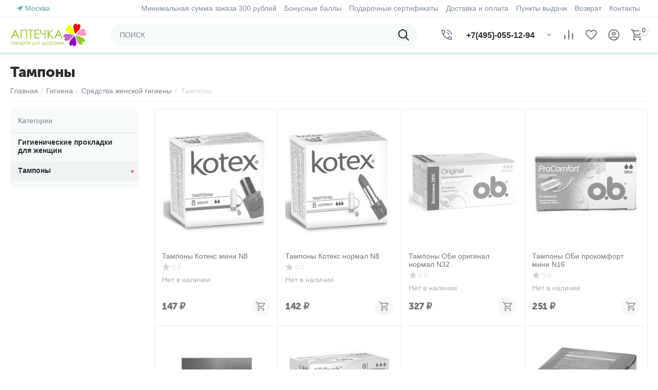

--- FILE ---
content_type: text/html; charset=utf-8
request_url: https://aptechka.moscow/tampony/
body_size: 19848
content:

<!DOCTYPE html>
<html 
class=" sticky-top-panel "    lang="ru"
    dir="ltr"
    class=" "
>
<head>
<title>Тампоны купить по цене от 134₽ в Москве с бесплатной доставкой - интернет-аптека</title>
<base href="https://aptechka.moscow/" />
<meta http-equiv="Content-Type" content="text/html; charset=utf-8" data-ca-mode="ultimate" />
<meta name="viewport" content="width=device-width,initial-scale=1,maximum-scale=1,user-scalable=0,viewport-fit=cover" />
<meta name="description" content="Тампоны купить в Москве по цене от 134₽ ➤ Инструкция по применению, описание, отзывы клиентов ✈ Быстрая доставка по всей России ✓ Закажите по самой выгодной цене в интернет-магазине товаров для здоровья ❁ Аптечка ☎ +7 (495) 055-12-94" />
<meta/>
<meta name="format-detection" content="telephone=no">

            <link rel="canonical" href="https://aptechka.moscow/tampony/" />    
                    <link rel="next" href="https://aptechka.moscow/tampony/page-2/" />    

<meta property="og:type" content="website" />
<meta property="og:locale" content="ru_RU" />
<meta property="og:title" content="Тампоны купить по цене от 134₽ в Москве с бесплатной доставкой - интернет-аптека" />
<meta property="og:description" content="Тампоны купить в Москве по цене от 134₽ ➤ Инструкция по применению, описание, отзывы клиентов ✈ Быстрая доставка по всей России ✓ Закажите по самой выгодной цене в интернет-магазине товаров для здоровья ❁ Аптечка ☎ +7 (495) 055-12-94" />
<meta property="og:url" content="https://aptechka.moscow/tampony/" />
            <meta property="og:image" content=" https://aptechka.moscow/images/logos/258/аптечка_лого_noqh-ol_7usg-dn__1__2t2u-kz.gif" />
    


    <link href="https://aptechka.moscow/images/logos/258/favicon-16x16_bkui-o2.png" rel="shortcut icon" type="image/png" />

<link rel="preload" crossorigin="anonymous" as="font" href="https://aptechka.moscow/design/themes/abt__unitheme2/media/custom_fonts/MuseoSansBlack.woff?1748349920" type="font/woff" />
<link type="text/css" rel="stylesheet" href="https://aptechka.moscow/var/cache/misc/assets/design/themes/abt__unitheme2/css/standalone.43a1fe61e8eb84fe040b72588f8e84bc1748349912.css?1748349912" />
<link href="https://cdnjs.cloudflare.com/ajax/libs/font-awesome/4.7.0/css/font-awesome.min.css" rel="stylesheet">
    
            <link rel="preload" href="https://aptechka.moscow/design/themes/abt__youpitheme/media/custom_fonts/MaterialIcons-Regular.woff2?1769265597" as="font" type="font/woff" crossorigin="anonymous">
            <link rel="preload" href="https://aptechka.moscow/design/themes/abt__youpitheme/media/custom_fonts/Social.woff?1769265597" as="font" type="font/woff" crossorigin="anonymous">
            <link rel="preload" href="https://aptechka.moscow/design/themes/responsive/media/fonts/alsrubl-arial-regular.woff?1769265597" as="font" type="font/woff" crossorigin="anonymous">
            <link rel="preload" href="https://aptechka.moscow/design/themes/responsive/media/fonts/glyphs.woff?1769265597" as="font" type="font/woff" crossorigin="anonymous">
            <link rel="preload" href="https://themes.googleusercontent.com/static/fonts/opensans/v8/k3k702ZOKiLJc3WVjuplzBsxEYwM7FgeyaSgU71cLG0.woff" as="font" type="font/woff" crossorigin="anonymous">
    </head>

<body>
            
        <div class="ty-tygh  " data-ca-element="mainContainer" id="tygh_container">

        <div id="ajax_overlay" class="ty-ajax-overlay"></div>
<div id="ajax_loading_box" class="ty-ajax-loading-box"></div>
        <div class="cm-notification-container notification-container">
</div>
        <div class="ty-helper-container "
                    id="tygh_main_container">
                                             
<div class="tygh-top-panel clearfix">
                <div class="container-fluid  top-grid">
                                                
                <div class="container-fluid-row">
<div class="row-fluid ">        <div class="span3  " >
                    <div class=" ty-float-left">
                        <div class="ty-geo-maps__geolocation"
         data-ca-geo-map-location-is-location-detected="false"
         data-ca-geo-map-location-element="location_block"
         id="geo_maps_location_block_11653"
    >
        <span class="hidden">Город: </span>
        
        
    
    
    <a id="opener_geo_maps_location_dialog_11653"
        class="cm-dialog-opener cm-dialog-auto-size ty-geo-maps__geolocation__opener"
        href="https://aptechka.moscow/index.php?dispatch=geo_maps.customer_geolocation"         data-ca-target-id="content_geo_maps_location_dialog_11653"
                data-ca-dialog-title="Местоположение покупателя"        
        rel="nofollow"
    >
        <span
        class="ty-icon ty-icon-location-arrow"
                                    ></span>
        <bdi class="ty-geo-maps__geolocation__opener-text">            <span data-ca-geo-map-location-element="location" class="ty-geo-maps__geolocation__location">Москва</span>
        </bdi>
            </a>


    <!--geo_maps_location_block_11653--></div>

                    </div>
            </div>

                                            
                
        <div class="span13 top-links-grid " >
                    <div class="top-quick-links ty-float-right">
                    

        <div class="ty-text-links-wrapper">
        <span id="sw_text_links_11659" class="ty-text-links-btn cm-combination visible-phone">
            <span
        class="ty-icon ty-icon-short-list"
                                    ></span>

            <span
        class="ty-icon ty-icon-down-micro ty-text-links-btn__arrow"
                                    ></span>

        </span>
    
        <ul id="text_links_11659" class="ty-text-links  cm-popup-box ty-text-links_show_inline"><li class="ty-text-links__item ty-level-0  ty-text-links__item--inline"><a class="ty-text-links__a ty-text-links__a--level-0  ty-text-links__a--inline">Минимальная сумма заказа 300 рублей</a></li><li class="ty-text-links__item ty-level-0  ty-text-links__item--inline ty-quick-menu-item__points"><a class="ty-text-links__a ty-text-links__a--level-0  ty-text-links__a--inline" href="https://aptechka.moscow/bonusnye-bally/">Бонусные баллы</a></li><li class="ty-text-links__item ty-level-0  ty-text-links__item--inline ty-quick-menu-item__gift"><a class="ty-text-links__a ty-text-links__a--level-0  ty-text-links__a--inline" href="https://aptechka.moscow/podarochnye-sertifikaty/">Подарочные сертификаты</a></li><li class="ty-text-links__item ty-level-0  ty-text-links__item--inline ty-quick-menu-item__points"><a class="ty-text-links__a ty-text-links__a--level-0  ty-text-links__a--inline" href="https://aptechka.moscow/oplata-i-dostavka/">Доставка и оплата</a></li><li class="ty-text-links__item ty-level-0  ty-text-links__item--inline ty-quick-menu__pickup"><a class="ty-text-links__a ty-text-links__a--level-0  ty-text-links__a--inline" href="https://aptechka.moscow/index.php?dispatch=pickup.view">Пункты выдачи</a></li><li class="ty-text-links__item ty-level-0  ty-text-links__item--inline ty-quick-menu__return"><a class="ty-text-links__a ty-text-links__a--level-0  ty-text-links__a--inline" href="https://aptechka.moscow/vozvrat/">Возврат</a></li><li class="ty-text-links__item ty-level-0  ty-text-links__item--inline ty-quick-menu__contacts"><a class="ty-text-links__a ty-text-links__a--level-0  ty-text-links__a--inline" href="https://aptechka.moscow/kontakty/">Контакты</a></li></ul>

        </div>
    
                    </div>
            </div>
</div>
    </div>    
        </div>
    

</div>

<div class="tygh-header clearfix">
                <div class="container-fluid  header-grid light-header v2">
                                                
                <div class="container-fluid-row">
<div class="row-fluid ">        <div class="span16 top-menu-grid " >
                    <div class="row-fluid ">        <div class="span4 top-logo " >
                    <div class="top-logo ">
                <div class="ty-logo-container">
    
            <a href="https://aptechka.moscow/" title="">
        



<img class="ty-pict  ty-logo-container__image   cm-image" width="751" height="224" alt="" title="Логотип" id="det_img_3288845620" src="https://aptechka.moscow/images/logos/258/аптечка_лого_noqh-ol_7usg-dn__1__2t2u-kz.gif" />

    
            </a>
    </div>

                    </div>
            </div>

                                        
            
        <div class="span9 top-search " >
                    <a href="javascript:void(0);" rel="nofollow" onclick="$(this).parent().next().toggleClass('hidden');$(this).next().toggleClass('view');$(this).toggleClass('hidden');" class="ut2-btn-search"><i class="ut2-icon-search"></i></a>

<div class="ty-search-block">
    <form action="https://aptechka.moscow/" name="search_form" method="get">
        <input type="hidden" name="match" value="all" />
        <input type="hidden" name="subcats" value="Y" />
        <input type="hidden" name="pcode_from_q" value="Y" />
        <input type="hidden" name="pshort" value="Y" />
        <input type="hidden" name="pfull" value="Y" />
        <input type="hidden" name="pname" value="Y" />
        <input type="hidden" name="pkeywords" value="Y" />
        <input type="hidden" name="search_performed" value="Y" />

        

        <input type="text" name="q" value="" id="search_input" title="ПОИСК" class="ty-search-block__input cm-hint" /><button title="Найти" class="ty-search-magnifier" type="submit"><i class="ut2-icon-search"></i></button>
<input type="hidden" name="dispatch" value="products.search" />
        
    </form>
</div>
            </div>

                                        
            
        <div class="span3 top-buttons top-button-cart " >
                    <div class="ty-wysiwyg-content"  data-ca-live-editor-object-id="0" data-ca-live-editor-object-type=""><div class="ut2-pn ty-dropdown-box" id="ut2_pn_11664">
    <div id="sw_dropdown_11664" class="ut2-pn__wrap ut2-pn__row cm-combination">
        <div class="ut2-pn__icon">&nbsp;</div>
        <div class="ut2-pn__items">
            <a href="javascript:void(0);"><bdi>+7(495)-055-12-94</bdi></a>
        </div>
        <div class="ut2-pn__expand_icon"><i class="ut2-icon-outline-expand_more"></i></div>
    </div>
    <div class="ut2-pn__contacts cm-popup-box ty-dropdown-box__content hidden" id="dropdown_11664" style="display:none;">
        <div  class="ut2-pn__items-full">
            <a href="javascript:void(0);" data-ca-external-click-id="sw_dropdown_11664" rel="nofollow" class="cm-external-click cm-combination ut2-btn-close hidden"><i class="ut2-icon-baseline-close"></i></a>
            <div class="ut2-pn__items">
                                <p>
                    <a href="tel:+7(495)-055-12-94"><bdi>+7(495)-055-12-94</bdi></a>
                    <!-- Edit work time -->
                    <small>Пн-Пт: 9:00-18:00</small>
                </p>
                
                
                <span class="ut2-pn__call_request"></span>
                <hr>
                <!-- Edit Social links -->
                <div class="ut2-social-links">
                    <a target="_blank" href="your_social_link"><i class="ut2-icon-facebook"></i></a>
                    <a target="_blank" href="your_social_link"><i class="ut2-icon-instagram"></i></a>
                    <a target="_blank" href="your_social_link"><i class="ut2-icon-youtube"></i></a>
                    <a target="_blank" href="your_social_link"><i class="ut2-icon-skype"></i></a>
                </div>

                                <p>
                    <small>Email</small>
                    <a href="mailto:zakaz@aptechka.moscow" style="font-weight:normal;font-size: inherit;">zakaz@aptechka.moscow</a>
                </p>
                
                                <p>
                    <small>Адрес</small>
                    <div>Россия, , </div>
                </p>
                            </div>
        </div>
    </div>
</div>
</div><div class="hidden-phone ">
                        <div class="ut2-top-compared-products" id="abt__ut2_compared_products">
        <a class="cm-tooltip ty-compare__a " href="https://aptechka.moscow/compare/" rel="nofollow" title="Просмотреть Список сравнения"><i class="ut2-icon-baseline-equalizer"></i></a>
        <!--abt__ut2_compared_products--></div>

    
    <div class="ut2-top-wishlist-count" id="abt__ut2_wishlist_count">
        <a class="cm-tooltip ty-wishlist__a " href="https://aptechka.moscow/wishlist/" rel="nofollow" title="Просмотреть список отложенных товаров"><i class="ut2-icon-baseline-favorite-border"></i></a>
        <!--abt__ut2_wishlist_count--></div>

                    </div><div class="ut2-top-my-account hidden-phone ">
                <div class="ty-dropdown-box" id="account_info_11666">
    <div id="sw_dropdown_1119" class="ty-dropdown-box__title cm-combination">
                    <a href="https://aptechka.moscow/profiles-update/" title="">
                <i class="ut2-icon-outline-account-circle"></i>
                <span >Аккаунт</span>
            </a>
        
    </div>

    <div id="dropdown_1119" class="cm-popup-box ty-dropdown-box__content hidden">
                <div class="ut2-popup-box-title">Мой профиль<div class="cm-external-click ut2-btn-close" data-ca-external-click-id="sw_dropdown_1119"><i class="ut2-icon-baseline-close"></i></div></div>
        <ul class="ty-account-info">
                                        <li class="ty-account-info__item ty-dropdown-box__item"><a class="ty-account-info__a underlined" href="https://aptechka.moscow/orders/" rel="nofollow">Заказы</a></li>
                                                        <li class="ty-account-info__item ty-dropdown-box__item"><a class="ty-account-info__a underlined" href="https://aptechka.moscow/compare/" rel="nofollow">Список сравнения</a></li>
                            

<li class="ty-account-info__item ty-dropdown-box__item">
    <a href="https://aptechka.moscow/returns/" rel="nofollow" class="ty-account-info__a">Запросы на возврат</a>
</li><li class="ty-account-info__item ty-dropdown-box__item"><a class="ty-account-info__a" href="https://aptechka.moscow/wishlist/" rel="nofollow">Отложенные товары</a></li>        </ul>

                    <div class="ty-account-info__orders updates-wrapper track-orders" id="track_orders_block_11666">
                <form action="https://aptechka.moscow/" method="POST" class="cm-ajax cm-post cm-ajax-full-render" name="track_order_quick">
                    <input type="hidden" name="result_ids" value="track_orders_block_*" />
                    <input type="hidden" name="return_url" value="index.php?dispatch=categories.view&amp;category_id=391" />

                    <div class="ty-account-info__orders-txt">Отслеживание заказа</div>

                    <div class="ty-account-info__orders-input ty-control-group ty-input-append">
                        <label for="track_order_item11666" class="cm-required hidden">Отслеживание заказа</label>
                        <input type="text" size="20" class="ty-input-text cm-hint" id="track_order_item11666" name="track_data" value="Номер заказа/E-mail" />
                        <button title="Выполнить" class="ty-btn-go" type="submit"><span
        class="ty-icon ty-icon-right-dir ty-btn-go__icon"
                                    ></span>
</button>
<input type="hidden" name="dispatch" value="orders.track_request" />
                                            </div>
                </form>
                <!--track_orders_block_11666--></div>
        
        <div class="ty-account-info__buttons buttons-container">
                            <a href="https://aptechka.moscow/login/?return_url=index.php%3Fdispatch%3Dcategories.view%26category_id%3D391" data-ca-target-id="login_block11666" class="cm-dialog-opener cm-dialog-auto-size ty-btn ty-btn__secondary" rel="nofollow">Войти</a><a href="https://aptechka.moscow/profiles-add/" rel="nofollow" class="ty-btn ty-btn__primary">Регистрация</a>
                <div  id="login_block11666" class="hidden" title="Войти">
                    <div class="ty-login-popup">
                                            </div>
                </div>
                    </div>
<!--account_info_11666--></div>
</div>
                    </div><div class="ut2-top-cart-content ">
                    <div class="ty-dropdown-box" id="cart_status_11667">
        <div id="sw_dropdown_11667" class="ty-dropdown-box__title cm-combination">
        <a href="https://aptechka.moscow/cart/" class="ty-hand" id="cart_icon_11667">
                                                <i class="ut2-icon-use_icon_cart empty"><span class="ty-minicart-count ty-hand empty">0</span></i><span>Корзина</span>
                            
        <!--cart_icon_11667--></a>
        </div>
        <div id="dropdown_11667" class="cm-popup-box ty-dropdown-box__content ty-dropdown-box__content--cart hidden">
                            <div class="cm-cart-content cm-cart-content-thumb cm-cart-content-delete" id="cart_content_11667">
                    <div class="ut2-popup-box-title">Товары в корзине: <div class="cm-external-click ut2-btn-close" data-ca-external-click-id="sw_dropdown_11667"><i class="ut2-icon-baseline-close"></i></div></div>
                        <div class="ty-cart-items">
                                                            <div class="ty-cart-items__empty ty-center">Корзина пуста</div>
                                                    </div>

                                            <div class="cm-cart-buttons buttons-container  hidden">
                                                                                    
                            <a href="https://aptechka.moscow/cart/" rel="nofollow" class="ty-btn ty-btn__outline">Корзина</a>
                                                    </div>
                    
                <!--cart_content_11667--></div>
            
        </div>
    <!--cart_status_11667--></div>


                    </div>
            </div>
</div>
            </div>
</div>
    </div>                                        
                <div class="container-fluid-row container-fluid-row-full-width second-header-grid top-menu-grid">
<div class="row-fluid ">        <div class="span16 " >
                    <div class="span16 r-h-menu " >
                    <style>
    :root {
        --ut2-horizontal-menu-block-height: 488px;
    }
</style>




<!-- Inline script moved to the bottom of the page -->
    <!-- Inline script moved to the bottom of the page -->
            </div>
            </div>
</div>
    </div>    
        </div>
    

</div>

    <div class="tygh-content clearfix">
                    <div class="container-fluid  cat-content-grid">
                                                
                                        
                                        
                <div class="container-fluid-row container-fluid-row-full-width ut2__subcategories">
<div class="row-fluid ">        <div class="span16 " >
                    <div class="ut2-extra-block-title">
                    <h1 class="ty-mainbox-title">
            				<span>Тампоны</span>
            
        </h1>
            
   
	<div id="breadcrumbs_1156">

                    <div class="ty-breadcrumbs clearfix">
            <a href="https://aptechka.moscow/" class="ty-breadcrumbs__a"><bdi>Главная</bdi></a><span class="ty-breadcrumbs__slash">/</span><a href="https://aptechka.moscow/gigiena/" class="ty-breadcrumbs__a"><bdi>Гигиена</bdi></a><span class="ty-breadcrumbs__slash">/</span><a href="https://aptechka.moscow/sredstva-zhenskoy-gigieny/" class="ty-breadcrumbs__a"><bdi>Средства женской гигиены</bdi></a><span class="ty-breadcrumbs__slash">/</span><span class="ty-breadcrumbs__current"><bdi>Тампоны</bdi></span>        </div>

                <!-- Inline script moved to the bottom of the page -->
            <!--breadcrumbs_1156--></div></div>
            </div>
</div>
    </div>                                        
                <div class="container-fluid-row">
<div class="row-fluid ">        <div class="span9 main-content-grid  " >
                    <div class=" cm-warehouse-block-depends-by-location ">
                    <div class="ut2-cat-container reverse">
	            <div class="ab__sf_cat_desc" ></div>        
        <div class="cat-view-grid" id="category_products_11">
            
                                                                                                
                                    

    
                	
		

    
	


	
    
                




        
        
        

                

<!-- Inline script moved to the bottom of the page -->
    <div class="ty-pagination-container cm-pagination-container" id="pagination_contents">

    
    
            <div class="hidden"><a data-ca-scroll=".cm-pagination-container" href="" data-ca-page="" data-ca-target-id="pagination_contents" class="hidden"></a></div>
    
    <!-- Inline script moved to the bottom of the page --><div class="grid-list " style="--gl-lines-in-name-product: 2;">
    <div id="categories_view_pagination_contents">
<div class="ty-column4" data-ut2-load-more="first-item">    
    
    







































    


<div class="ut2-gl__item  out-of-stock" style="aspect-ratio: var(--gl-item-width) / var(--gl-item-height)"><form action="https://aptechka.moscow/" method="post" name="product_form_11449" enctype="multipart/form-data" class="cm-disable-empty-files  cm-ajax cm-ajax-full-render cm-ajax-status-middle ">
<input type="hidden" name="result_ids" value="cart_status*,wish_list*,checkout*,account_info*,abt__ut2_wishlist_count" />
<input type="hidden" name="redirect_url" value="index.php?dispatch=categories.view&amp;category_id=391" />
<input type="hidden" name="product_data[11449][product_id]" value="11449" />
<div class="ut2-gl__body content-on-hover decolorize"><div class="ut2-gl__image ut2-gl__no-image" style="max-height:290px;aspect-ratio: 240 / 290;">
    

        <a href="https://aptechka.moscow/tampony-koteks-mini-n8/">
        



                                            
                        
                                            
                        
                                            
                        
<img class="ty-pict  img-ab-hover-gallery   cm-image" alt="Тампоны Котекс мини N8, фото " title="Тампоны Котекс мини N8, фото " id="det_img_11449desktop" width="240" height="290" src="https://aptechka.moscow/images/thumbnails/240/290/detailed/257/6e64ea4f-b706-11e8-8843-708bcd8e8bec_e7abb490-cbfd-11e8-8851-708bcd8e8bec.jpeg" />

                                </a>

                                
            
    <div class="ut2-w-c-q__buttons w_c_q-hover" >
<a class="
	ut2-add-to-wish 		 cm-submit	 cm-tooltip"

     title="Добавить в список отложенных товаров"     id="button_wishlist_11449"     data-ca-dispatch="dispatch[wishlist.add..11449]"    >
    <i class="ut2-icon-baseline-favorite-border"></i>    </a>
<!----></div></div><div class="ut2-gl__content content-on-hover" style="min-height:124px;"><div class="ut2-gl__name">            <a href="https://aptechka.moscow/tampony-koteks-mini-n8/" class="product-title" title="Тампоны Котекс мини N8" >Тампоны Котекс мини N8</a>    
</div><div class="ut2-gl__rating ut2-rating-stars r-block">


<div class="ut2-rating-stars-empty"><div class="ty-product-review-reviews-stars ty-product-review-reviews-stars-one"data-ca-product-review-reviews-stars-full="0"></div><span class="ut2-rating-stars-num">0.0</span></div></div>

<div class="ut2-gl__amount">        <div class="cm-reload-11449 stock-wrap" id="product_amount_update_11449">
        <input type="hidden" name="appearance[show_product_amount]" value="1" />
                                                        <div class="ty-control-group product-list-field">
                                                <span class="ty-qty-out-of-stock ty-control-group__item" id="out_of_stock_info_11449">Нет в наличии</span>
                    </div>
                                        <!--product_amount_update_11449--></div>
   
    
</div><div class="ut2-gl__mix-price-and-button qty-wrap"><div class="ut2-gl__price	pr-row-mix" style="min-height: 36px;"><div>            <span class="cm-reload-11449" id="old_price_update_11449">
            <input type="hidden" name="appearance[show_old_price]" value="1" />
                                    
        <!--old_price_update_11449--></span>
        <span class="cm-reload-11449 ty-price-update" id="price_update_11449">
        <input type="hidden" name="appearance[show_price_values]" value="1" />
        <input type="hidden" name="appearance[show_price]" value="1" />
                                                                                                                        <span class="ty-price" id="line_discounted_price_11449"><bdi><span id="sec_discounted_price_11449" class="ty-price-num">147</span>&nbsp;<span class="ty-price-num">₽</span></bdi></span>
                            
                        <!--price_update_11449--></span>
</div><div>        </div>
</div><div class="ut2-gl__control icon_button" style="min-height: 36px;"><div class="cm-reload-11449 " id="add_to_cart_update_11449">
<input type="hidden" name="appearance[show_add_to_cart]" value="1" />
<input type="hidden" name="appearance[show_list_buttons]" value="" />
<input type="hidden" name="appearance[but_role]" value="action" />
<input type="hidden" name="appearance[quick_view]" value="" />

<button disabled class="ty-btn ty-btn__tertiary" id="out_of_stock_info_11449"><span><i class="ut2-icon-use_icon_cart"></i><bdi>Нет в наличии</bdi></span></button>

<div class="ty-products-in-cart" id="cart_status_total_amount_11449">
<!--cart_status_total_amount_11449--></div><!--add_to_cart_update_11449--></div>

</div></div></div>
<div class="ut2-gl__bottom">
    
	

                        <div class="product-description" >Тампоны Котекс мини N8</div>
            


</div></div></form>


</div></div><div class="ty-column4">    
    
    







































    


<div class="ut2-gl__item  out-of-stock" style="aspect-ratio: var(--gl-item-width) / var(--gl-item-height)"><form action="https://aptechka.moscow/" method="post" name="product_form_11451" enctype="multipart/form-data" class="cm-disable-empty-files  cm-ajax cm-ajax-full-render cm-ajax-status-middle ">
<input type="hidden" name="result_ids" value="cart_status*,wish_list*,checkout*,account_info*,abt__ut2_wishlist_count" />
<input type="hidden" name="redirect_url" value="index.php?dispatch=categories.view&amp;category_id=391" />
<input type="hidden" name="product_data[11451][product_id]" value="11451" />
<div class="ut2-gl__body content-on-hover decolorize"><div class="ut2-gl__image ut2-gl__no-image" style="max-height:290px;aspect-ratio: 240 / 290;">
    

        <a href="https://aptechka.moscow/tampony-koteks-normal-n8/">
        



                                            
                        
                                            
                        
                                            
                        
<img class="ty-pict  img-ab-hover-gallery   cm-image" alt="Тампоны Котекс нормал N8, фото " title="Тампоны Котекс нормал N8, фото " id="det_img_11451desktop" width="240" height="290" src="https://aptechka.moscow/images/thumbnails/240/290/detailed/257/6e64ea53-b706-11e8-8843-708bcd8e8bec_e7abb48e-cbfd-11e8-8851-708bcd8e8bec.jpeg" />

                                </a>

                                
            
    <div class="ut2-w-c-q__buttons w_c_q-hover" >
<a class="
	ut2-add-to-wish 		 cm-submit	 cm-tooltip"

     title="Добавить в список отложенных товаров"     id="button_wishlist_11451"     data-ca-dispatch="dispatch[wishlist.add..11451]"    >
    <i class="ut2-icon-baseline-favorite-border"></i>    </a>
<!----></div></div><div class="ut2-gl__content content-on-hover" style="min-height:124px;"><div class="ut2-gl__name">            <a href="https://aptechka.moscow/tampony-koteks-normal-n8/" class="product-title" title="Тампоны Котекс нормал N8" >Тампоны Котекс нормал N8</a>    
</div><div class="ut2-gl__rating ut2-rating-stars r-block">


<div class="ut2-rating-stars-empty"><div class="ty-product-review-reviews-stars ty-product-review-reviews-stars-one"data-ca-product-review-reviews-stars-full="0"></div><span class="ut2-rating-stars-num">0.0</span></div></div>

<div class="ut2-gl__amount">        <div class="cm-reload-11451 stock-wrap" id="product_amount_update_11451">
        <input type="hidden" name="appearance[show_product_amount]" value="1" />
                                                        <div class="ty-control-group product-list-field">
                                                <span class="ty-qty-out-of-stock ty-control-group__item" id="out_of_stock_info_11451">Нет в наличии</span>
                    </div>
                                        <!--product_amount_update_11451--></div>
   
    
</div><div class="ut2-gl__mix-price-and-button qty-wrap"><div class="ut2-gl__price	pr-row-mix" style="min-height: 36px;"><div>            <span class="cm-reload-11451" id="old_price_update_11451">
            <input type="hidden" name="appearance[show_old_price]" value="1" />
                                    
        <!--old_price_update_11451--></span>
        <span class="cm-reload-11451 ty-price-update" id="price_update_11451">
        <input type="hidden" name="appearance[show_price_values]" value="1" />
        <input type="hidden" name="appearance[show_price]" value="1" />
                                                                                                                        <span class="ty-price" id="line_discounted_price_11451"><bdi><span id="sec_discounted_price_11451" class="ty-price-num">142</span>&nbsp;<span class="ty-price-num">₽</span></bdi></span>
                            
                        <!--price_update_11451--></span>
</div><div>        </div>
</div><div class="ut2-gl__control icon_button" style="min-height: 36px;"><div class="cm-reload-11451 " id="add_to_cart_update_11451">
<input type="hidden" name="appearance[show_add_to_cart]" value="1" />
<input type="hidden" name="appearance[show_list_buttons]" value="" />
<input type="hidden" name="appearance[but_role]" value="action" />
<input type="hidden" name="appearance[quick_view]" value="" />

<button disabled class="ty-btn ty-btn__tertiary" id="out_of_stock_info_11451"><span><i class="ut2-icon-use_icon_cart"></i><bdi>Нет в наличии</bdi></span></button>

<div class="ty-products-in-cart" id="cart_status_total_amount_11451">
<!--cart_status_total_amount_11451--></div><!--add_to_cart_update_11451--></div>

</div></div></div>
<div class="ut2-gl__bottom">
    
	

                        <div class="product-description" >Тампоны Котекс нормал N8</div>
            


</div></div></form>


</div></div><div class="ty-column4">    
    
    







































    


<div class="ut2-gl__item  out-of-stock" style="aspect-ratio: var(--gl-item-width) / var(--gl-item-height)"><form action="https://aptechka.moscow/" method="post" name="product_form_11456" enctype="multipart/form-data" class="cm-disable-empty-files  cm-ajax cm-ajax-full-render cm-ajax-status-middle ">
<input type="hidden" name="result_ids" value="cart_status*,wish_list*,checkout*,account_info*,abt__ut2_wishlist_count" />
<input type="hidden" name="redirect_url" value="index.php?dispatch=categories.view&amp;category_id=391" />
<input type="hidden" name="product_data[11456][product_id]" value="11456" />
<div class="ut2-gl__body content-on-hover decolorize"><div class="ut2-gl__image ut2-gl__no-image" style="max-height:290px;aspect-ratio: 240 / 290;">
    

        <a href="https://aptechka.moscow/tampony-obi-original-normal-n32/">
        



                                            
                        
                                            
                        
                                            
                        
<img class="ty-pict  img-ab-hover-gallery   cm-image" alt="Тампоны ОБи оригинал нормал N32, фото " title="Тампоны ОБи оригинал нормал N32, фото " id="det_img_11456desktop" width="240" height="290" src="https://aptechka.moscow/images/thumbnails/240/290/detailed/257/6e64ea5d-b706-11e8-8843-708bcd8e8bec_e7abb48b-cbfd-11e8-8851-708bcd8e8bec.jpeg" />

                                </a>

                                
            
    <div class="ut2-w-c-q__buttons w_c_q-hover" >
<a class="
	ut2-add-to-wish 		 cm-submit	 cm-tooltip"

     title="Добавить в список отложенных товаров"     id="button_wishlist_11456"     data-ca-dispatch="dispatch[wishlist.add..11456]"    >
    <i class="ut2-icon-baseline-favorite-border"></i>    </a>
<!----></div></div><div class="ut2-gl__content content-on-hover" style="min-height:124px;"><div class="ut2-gl__name">            <a href="https://aptechka.moscow/tampony-obi-original-normal-n32/" class="product-title" title="Тампоны ОБи оригинал нормал N32" >Тампоны ОБи оригинал нормал N32</a>    
</div><div class="ut2-gl__rating ut2-rating-stars r-block">


<div class="ut2-rating-stars-empty"><div class="ty-product-review-reviews-stars ty-product-review-reviews-stars-one"data-ca-product-review-reviews-stars-full="0"></div><span class="ut2-rating-stars-num">0.0</span></div></div>

<div class="ut2-gl__amount">        <div class="cm-reload-11456 stock-wrap" id="product_amount_update_11456">
        <input type="hidden" name="appearance[show_product_amount]" value="1" />
                                                        <div class="ty-control-group product-list-field">
                                                <span class="ty-qty-out-of-stock ty-control-group__item" id="out_of_stock_info_11456">Нет в наличии</span>
                    </div>
                                        <!--product_amount_update_11456--></div>
   
    
</div><div class="ut2-gl__mix-price-and-button qty-wrap"><div class="ut2-gl__price	pr-row-mix" style="min-height: 36px;"><div>            <span class="cm-reload-11456" id="old_price_update_11456">
            <input type="hidden" name="appearance[show_old_price]" value="1" />
                                    
        <!--old_price_update_11456--></span>
        <span class="cm-reload-11456 ty-price-update" id="price_update_11456">
        <input type="hidden" name="appearance[show_price_values]" value="1" />
        <input type="hidden" name="appearance[show_price]" value="1" />
                                                                                                                        <span class="ty-price" id="line_discounted_price_11456"><bdi><span id="sec_discounted_price_11456" class="ty-price-num">327</span>&nbsp;<span class="ty-price-num">₽</span></bdi></span>
                            
                        <!--price_update_11456--></span>
</div><div>        </div>
</div><div class="ut2-gl__control icon_button" style="min-height: 36px;"><div class="cm-reload-11456 " id="add_to_cart_update_11456">
<input type="hidden" name="appearance[show_add_to_cart]" value="1" />
<input type="hidden" name="appearance[show_list_buttons]" value="" />
<input type="hidden" name="appearance[but_role]" value="action" />
<input type="hidden" name="appearance[quick_view]" value="" />

<button disabled class="ty-btn ty-btn__tertiary" id="out_of_stock_info_11456"><span><i class="ut2-icon-use_icon_cart"></i><bdi>Нет в наличии</bdi></span></button>

<div class="ty-products-in-cart" id="cart_status_total_amount_11456">
<!--cart_status_total_amount_11456--></div><!--add_to_cart_update_11456--></div>

</div></div></div>
<div class="ut2-gl__bottom">
    
	

                        <div class="product-description" >Тампоны ОБи оригинал нормал N32</div>
            


</div></div></form>


</div></div><div class="ty-column4">    
    
    







































    


<div class="ut2-gl__item  out-of-stock" style="aspect-ratio: var(--gl-item-width) / var(--gl-item-height)"><form action="https://aptechka.moscow/" method="post" name="product_form_11460" enctype="multipart/form-data" class="cm-disable-empty-files  cm-ajax cm-ajax-full-render cm-ajax-status-middle ">
<input type="hidden" name="result_ids" value="cart_status*,wish_list*,checkout*,account_info*,abt__ut2_wishlist_count" />
<input type="hidden" name="redirect_url" value="index.php?dispatch=categories.view&amp;category_id=391" />
<input type="hidden" name="product_data[11460][product_id]" value="11460" />
<div class="ut2-gl__body content-on-hover decolorize"><div class="ut2-gl__image ut2-gl__no-image" style="max-height:290px;aspect-ratio: 240 / 290;">
    

        <a href="https://aptechka.moscow/tampony-obi-prokomfort-mini-n16/">
        



                                            
                        
                                            
                        
                                            
                        
<img class="ty-pict  img-ab-hover-gallery   cm-image" alt="Тампоны ОБи прокомфорт мини N16, фото " title="Тампоны ОБи прокомфорт мини N16, фото " id="det_img_11460desktop" width="240" height="290" src="https://aptechka.moscow/images/thumbnails/240/290/detailed/257/6e64ea65-b706-11e8-8843-708bcd8e8bec_e7abb486-cbfd-11e8-8851-708bcd8e8bec.jpeg" />

                                </a>

                                
            
    <div class="ut2-w-c-q__buttons w_c_q-hover" >
<a class="
	ut2-add-to-wish 		 cm-submit	 cm-tooltip"

     title="Добавить в список отложенных товаров"     id="button_wishlist_11460"     data-ca-dispatch="dispatch[wishlist.add..11460]"    >
    <i class="ut2-icon-baseline-favorite-border"></i>    </a>
<!----></div></div><div class="ut2-gl__content content-on-hover" style="min-height:124px;"><div class="ut2-gl__name">            <a href="https://aptechka.moscow/tampony-obi-prokomfort-mini-n16/" class="product-title" title="Тампоны ОБи прокомфорт мини N16" >Тампоны ОБи прокомфорт мини N16</a>    
</div><div class="ut2-gl__rating ut2-rating-stars r-block">


<div class="ut2-rating-stars-empty"><div class="ty-product-review-reviews-stars ty-product-review-reviews-stars-one"data-ca-product-review-reviews-stars-full="0"></div><span class="ut2-rating-stars-num">0.0</span></div></div>

<div class="ut2-gl__amount">        <div class="cm-reload-11460 stock-wrap" id="product_amount_update_11460">
        <input type="hidden" name="appearance[show_product_amount]" value="1" />
                                                        <div class="ty-control-group product-list-field">
                                                <span class="ty-qty-out-of-stock ty-control-group__item" id="out_of_stock_info_11460">Нет в наличии</span>
                    </div>
                                        <!--product_amount_update_11460--></div>
   
    
</div><div class="ut2-gl__mix-price-and-button qty-wrap"><div class="ut2-gl__price	pr-row-mix" style="min-height: 36px;"><div>            <span class="cm-reload-11460" id="old_price_update_11460">
            <input type="hidden" name="appearance[show_old_price]" value="1" />
                                    
        <!--old_price_update_11460--></span>
        <span class="cm-reload-11460 ty-price-update" id="price_update_11460">
        <input type="hidden" name="appearance[show_price_values]" value="1" />
        <input type="hidden" name="appearance[show_price]" value="1" />
                                                                                                                        <span class="ty-price" id="line_discounted_price_11460"><bdi><span id="sec_discounted_price_11460" class="ty-price-num">251</span>&nbsp;<span class="ty-price-num">₽</span></bdi></span>
                            
                        <!--price_update_11460--></span>
</div><div>        </div>
</div><div class="ut2-gl__control icon_button" style="min-height: 36px;"><div class="cm-reload-11460 " id="add_to_cart_update_11460">
<input type="hidden" name="appearance[show_add_to_cart]" value="1" />
<input type="hidden" name="appearance[show_list_buttons]" value="" />
<input type="hidden" name="appearance[but_role]" value="action" />
<input type="hidden" name="appearance[quick_view]" value="" />

<button disabled class="ty-btn ty-btn__tertiary" id="out_of_stock_info_11460"><span><i class="ut2-icon-use_icon_cart"></i><bdi>Нет в наличии</bdi></span></button>

<div class="ty-products-in-cart" id="cart_status_total_amount_11460">
<!--cart_status_total_amount_11460--></div><!--add_to_cart_update_11460--></div>

</div></div></div>
<div class="ut2-gl__bottom">
    
	

                        <div class="product-description" >Тампоны ОБи прокомфорт мини N16</div>
            


</div></div></form>


</div></div><div class="ty-column4">    
    
    







































    


<div class="ut2-gl__item  out-of-stock" style="aspect-ratio: var(--gl-item-width) / var(--gl-item-height)"><form action="https://aptechka.moscow/" method="post" name="product_form_11474" enctype="multipart/form-data" class="cm-disable-empty-files  cm-ajax cm-ajax-full-render cm-ajax-status-middle ">
<input type="hidden" name="result_ids" value="cart_status*,wish_list*,checkout*,account_info*,abt__ut2_wishlist_count" />
<input type="hidden" name="redirect_url" value="index.php?dispatch=categories.view&amp;category_id=391" />
<input type="hidden" name="product_data[11474][product_id]" value="11474" />
<div class="ut2-gl__body content-on-hover decolorize"><div class="ut2-gl__image ut2-gl__no-image" style="max-height:290px;aspect-ratio: 240 / 290;">
    

        <a href="https://aptechka.moscow/tampony-tampaks-kompak-regular-n8-applik/">
        



                                            
                        
                                            
                        
                                            
                        
<img class="ty-pict  img-ab-hover-gallery   cm-image" alt="Тампоны Тампакс компак регулар N8 апплик, фото " title="Тампоны Тампакс компак регулар N8 апплик, фото " id="det_img_11474desktop" width="240" height="290" src="https://aptechka.moscow/images/thumbnails/240/290/detailed/257/6e64ea81-b706-11e8-8843-708bcd8e8bec_6c67126b-cbf1-11e8-8851-708bcd8e8bec.jpeg" />

                                </a>

                                
            
    <div class="ut2-w-c-q__buttons w_c_q-hover" >
<a class="
	ut2-add-to-wish 		 cm-submit	 cm-tooltip"

     title="Добавить в список отложенных товаров"     id="button_wishlist_11474"     data-ca-dispatch="dispatch[wishlist.add..11474]"    >
    <i class="ut2-icon-baseline-favorite-border"></i>    </a>
<!----></div></div><div class="ut2-gl__content content-on-hover" style="min-height:124px;"><div class="ut2-gl__name">            <a href="https://aptechka.moscow/tampony-tampaks-kompak-regular-n8-applik/" class="product-title" title="Тампоны Тампакс компак регулар N8 апплик" >Тампоны Тампакс компак регулар N8 апплик</a>    
</div><div class="ut2-gl__rating ut2-rating-stars r-block">


<div class="ut2-rating-stars-empty"><div class="ty-product-review-reviews-stars ty-product-review-reviews-stars-one"data-ca-product-review-reviews-stars-full="0"></div><span class="ut2-rating-stars-num">0.0</span></div></div>

<div class="ut2-gl__amount">        <div class="cm-reload-11474 stock-wrap" id="product_amount_update_11474">
        <input type="hidden" name="appearance[show_product_amount]" value="1" />
                                                        <div class="ty-control-group product-list-field">
                                                <span class="ty-qty-out-of-stock ty-control-group__item" id="out_of_stock_info_11474">Нет в наличии</span>
                    </div>
                                        <!--product_amount_update_11474--></div>
   
    
</div><div class="ut2-gl__mix-price-and-button qty-wrap"><div class="ut2-gl__price	pr-row-mix" style="min-height: 36px;"><div>            <span class="cm-reload-11474" id="old_price_update_11474">
            <input type="hidden" name="appearance[show_old_price]" value="1" />
                                    
        <!--old_price_update_11474--></span>
        <span class="cm-reload-11474 ty-price-update" id="price_update_11474">
        <input type="hidden" name="appearance[show_price_values]" value="1" />
        <input type="hidden" name="appearance[show_price]" value="1" />
                                                                                                                        <span class="ty-price" id="line_discounted_price_11474"><bdi><span id="sec_discounted_price_11474" class="ty-price-num">156</span>&nbsp;<span class="ty-price-num">₽</span></bdi></span>
                            
                        <!--price_update_11474--></span>
</div><div>        </div>
</div><div class="ut2-gl__control icon_button" style="min-height: 36px;"><div class="cm-reload-11474 " id="add_to_cart_update_11474">
<input type="hidden" name="appearance[show_add_to_cart]" value="1" />
<input type="hidden" name="appearance[show_list_buttons]" value="" />
<input type="hidden" name="appearance[but_role]" value="action" />
<input type="hidden" name="appearance[quick_view]" value="" />

<button disabled class="ty-btn ty-btn__tertiary" id="out_of_stock_info_11474"><span><i class="ut2-icon-use_icon_cart"></i><bdi>Нет в наличии</bdi></span></button>

<div class="ty-products-in-cart" id="cart_status_total_amount_11474">
<!--cart_status_total_amount_11474--></div><!--add_to_cart_update_11474--></div>

</div></div></div>
<div class="ut2-gl__bottom">
    
	

                        <div class="product-description" >Тампоны Тампакс компак регулар N8 апплик</div>
            


</div></div></form>


</div></div><div class="ty-column4">    
    
    







































    


<div class="ut2-gl__item  out-of-stock" style="aspect-ratio: var(--gl-item-width) / var(--gl-item-height)"><form action="https://aptechka.moscow/" method="post" name="product_form_11464" enctype="multipart/form-data" class="cm-disable-empty-files  cm-ajax cm-ajax-full-render cm-ajax-status-middle ">
<input type="hidden" name="result_ids" value="cart_status*,wish_list*,checkout*,account_info*,abt__ut2_wishlist_count" />
<input type="hidden" name="redirect_url" value="index.php?dispatch=categories.view&amp;category_id=391" />
<input type="hidden" name="product_data[11464][product_id]" value="11464" />
<div class="ut2-gl__body content-on-hover decolorize"><div class="ut2-gl__image ut2-gl__no-image" style="max-height:290px;aspect-ratio: 240 / 290;">
    

        <a href="https://aptechka.moscow/tampony-obi-prokomfort-normal-n8/">
        



                                            
                        
                                            
                        
                                            
                        
<img class="ty-pict  img-ab-hover-gallery   cm-image" alt="Тампоны ОБи прокомфорт нормал N8, фото " title="Тампоны ОБи прокомфорт нормал N8, фото " id="det_img_11464desktop" width="240" height="290" src="https://aptechka.moscow/images/thumbnails/240/290/detailed/257/6e64ea6d-b706-11e8-8843-708bcd8e8bec_e7abb483-cbfd-11e8-8851-708bcd8e8bec.jpeg" />

                                </a>

                                
            
    <div class="ut2-w-c-q__buttons w_c_q-hover" >
<a class="
	ut2-add-to-wish 		 cm-submit	 cm-tooltip"

     title="Добавить в список отложенных товаров"     id="button_wishlist_11464"     data-ca-dispatch="dispatch[wishlist.add..11464]"    >
    <i class="ut2-icon-baseline-favorite-border"></i>    </a>
<!----></div></div><div class="ut2-gl__content content-on-hover" style="min-height:124px;"><div class="ut2-gl__name">            <a href="https://aptechka.moscow/tampony-obi-prokomfort-normal-n8/" class="product-title" title="Тампоны ОБи прокомфорт нормал N8" >Тампоны ОБи прокомфорт нормал N8</a>    
</div><div class="ut2-gl__rating ut2-rating-stars r-block">


<div class="ut2-rating-stars-empty"><div class="ty-product-review-reviews-stars ty-product-review-reviews-stars-one"data-ca-product-review-reviews-stars-full="0"></div><span class="ut2-rating-stars-num">0.0</span></div></div>

<div class="ut2-gl__amount">        <div class="cm-reload-11464 stock-wrap" id="product_amount_update_11464">
        <input type="hidden" name="appearance[show_product_amount]" value="1" />
                                                        <div class="ty-control-group product-list-field">
                                                <span class="ty-qty-out-of-stock ty-control-group__item" id="out_of_stock_info_11464">Нет в наличии</span>
                    </div>
                                        <!--product_amount_update_11464--></div>
   
    
</div><div class="ut2-gl__mix-price-and-button qty-wrap"><div class="ut2-gl__price	pr-row-mix" style="min-height: 36px;"><div>            <span class="cm-reload-11464" id="old_price_update_11464">
            <input type="hidden" name="appearance[show_old_price]" value="1" />
                                    
        <!--old_price_update_11464--></span>
        <span class="cm-reload-11464 ty-price-update" id="price_update_11464">
        <input type="hidden" name="appearance[show_price_values]" value="1" />
        <input type="hidden" name="appearance[show_price]" value="1" />
                                                                                                                        <span class="ty-price" id="line_discounted_price_11464"><bdi><span id="sec_discounted_price_11464" class="ty-price-num">182</span>&nbsp;<span class="ty-price-num">₽</span></bdi></span>
                            
                        <!--price_update_11464--></span>
</div><div>        </div>
</div><div class="ut2-gl__control icon_button" style="min-height: 36px;"><div class="cm-reload-11464 " id="add_to_cart_update_11464">
<input type="hidden" name="appearance[show_add_to_cart]" value="1" />
<input type="hidden" name="appearance[show_list_buttons]" value="" />
<input type="hidden" name="appearance[but_role]" value="action" />
<input type="hidden" name="appearance[quick_view]" value="" />

<button disabled class="ty-btn ty-btn__tertiary" id="out_of_stock_info_11464"><span><i class="ut2-icon-use_icon_cart"></i><bdi>Нет в наличии</bdi></span></button>

<div class="ty-products-in-cart" id="cart_status_total_amount_11464">
<!--cart_status_total_amount_11464--></div><!--add_to_cart_update_11464--></div>

</div></div></div>
<div class="ut2-gl__bottom">
    
	

                        <div class="product-description" >Тампоны ОБи прокомфорт нормал N8</div>
            


</div></div></form>


</div></div><div class="ty-column4">    
    
    







































    


<div class="ut2-gl__item  out-of-stock" style="aspect-ratio: var(--gl-item-width) / var(--gl-item-height)"><form action="https://aptechka.moscow/" method="post" name="product_form_11448" enctype="multipart/form-data" class="cm-disable-empty-files  cm-ajax cm-ajax-full-render cm-ajax-status-middle ">
<input type="hidden" name="result_ids" value="cart_status*,wish_list*,checkout*,account_info*,abt__ut2_wishlist_count" />
<input type="hidden" name="redirect_url" value="index.php?dispatch=categories.view&amp;category_id=391" />
<input type="hidden" name="product_data[11448][product_id]" value="11448" />
<div class="ut2-gl__body content-on-hover decolorize"><div class="ut2-gl__image ut2-gl__no-image" style="max-height:290px;aspect-ratio: 240 / 290;">
    

        <a href="https://aptechka.moscow/tampony-koteks-mini-n16/">
        



                                            
                        
                                            
                        
                                            
                        
<img class="ty-pict  img-ab-hover-gallery   cm-image" alt="Тампоны Котекс мини N16, фото " title="Тампоны Котекс мини N16, фото " id="det_img_11448desktop" width="240" height="290" src="https://aptechka.moscow/images/thumbnails/240/290/detailed/257/6e64ea4d-b706-11e8-8843-708bcd8e8bec_e7abb491-cbfd-11e8-8851-708bcd8e8bec.jpeg" />

                                </a>

                                
            
    <div class="ut2-w-c-q__buttons w_c_q-hover" >
<a class="
	ut2-add-to-wish 		 cm-submit	 cm-tooltip"

     title="Добавить в список отложенных товаров"     id="button_wishlist_11448"     data-ca-dispatch="dispatch[wishlist.add..11448]"    >
    <i class="ut2-icon-baseline-favorite-border"></i>    </a>
<!----></div></div><div class="ut2-gl__content content-on-hover" style="min-height:124px;"><div class="ut2-gl__name">            <a href="https://aptechka.moscow/tampony-koteks-mini-n16/" class="product-title" title="Тампоны Котекс мини N16" >Тампоны Котекс мини N16</a>    
</div><div class="ut2-gl__rating ut2-rating-stars r-block">


<div class="ut2-rating-stars-empty"><div class="ty-product-review-reviews-stars ty-product-review-reviews-stars-one"data-ca-product-review-reviews-stars-full="0"></div><span class="ut2-rating-stars-num">0.0</span></div></div>

<div class="ut2-gl__amount">        <div class="cm-reload-11448 stock-wrap" id="product_amount_update_11448">
        <input type="hidden" name="appearance[show_product_amount]" value="1" />
                                                        <div class="ty-control-group product-list-field">
                                                <span class="ty-qty-out-of-stock ty-control-group__item" id="out_of_stock_info_11448">Нет в наличии</span>
                    </div>
                                        <!--product_amount_update_11448--></div>
   
    
</div><div class="ut2-gl__mix-price-and-button qty-wrap"><div class="ut2-gl__price	pr-row-mix" style="min-height: 36px;"><div>            <span class="cm-reload-11448" id="old_price_update_11448">
            <input type="hidden" name="appearance[show_old_price]" value="1" />
                                    
        <!--old_price_update_11448--></span>
        <span class="cm-reload-11448 ty-price-update" id="price_update_11448">
        <input type="hidden" name="appearance[show_price_values]" value="1" />
        <input type="hidden" name="appearance[show_price]" value="1" />
                                                                                                                        <span class="ty-price" id="line_discounted_price_11448"><bdi><span id="sec_discounted_price_11448" class="ty-price-num">181</span>&nbsp;<span class="ty-price-num">₽</span></bdi></span>
                            
                        <!--price_update_11448--></span>
</div><div>        </div>
</div><div class="ut2-gl__control icon_button" style="min-height: 36px;"><div class="cm-reload-11448 " id="add_to_cart_update_11448">
<input type="hidden" name="appearance[show_add_to_cart]" value="1" />
<input type="hidden" name="appearance[show_list_buttons]" value="" />
<input type="hidden" name="appearance[but_role]" value="action" />
<input type="hidden" name="appearance[quick_view]" value="" />

<button disabled class="ty-btn ty-btn__tertiary" id="out_of_stock_info_11448"><span><i class="ut2-icon-use_icon_cart"></i><bdi>Нет в наличии</bdi></span></button>

<div class="ty-products-in-cart" id="cart_status_total_amount_11448">
<!--cart_status_total_amount_11448--></div><!--add_to_cart_update_11448--></div>

</div></div></div>
<div class="ut2-gl__bottom">
    
	

                        <div class="product-description" >Тампоны Котекс мини N16</div>
            


</div></div></form>


</div></div><div class="ty-column4">    
    
    







































    


<div class="ut2-gl__item  out-of-stock" style="aspect-ratio: var(--gl-item-width) / var(--gl-item-height)"><form action="https://aptechka.moscow/" method="post" name="product_form_11475" enctype="multipart/form-data" class="cm-disable-empty-files  cm-ajax cm-ajax-full-render cm-ajax-status-middle ">
<input type="hidden" name="result_ids" value="cart_status*,wish_list*,checkout*,account_info*,abt__ut2_wishlist_count" />
<input type="hidden" name="redirect_url" value="index.php?dispatch=categories.view&amp;category_id=391" />
<input type="hidden" name="product_data[11475][product_id]" value="11475" />
<div class="ut2-gl__body content-on-hover decolorize"><div class="ut2-gl__image ut2-gl__no-image" style="max-height:290px;aspect-ratio: 240 / 290;">
    

        <a href="https://aptechka.moscow/tampony-tampaks-kompak-super-n16-applik/">
        



                                            
                        
                                            
                        
                                            
                        
<img class="ty-pict  img-ab-hover-gallery   cm-image" alt="Тампоны Тампакс компак супер N16 апплик, фото " title="Тампоны Тампакс компак супер N16 апплик, фото " id="det_img_11475desktop" width="240" height="290" src="https://aptechka.moscow/images/thumbnails/240/290/detailed/257/6e64ea83-b706-11e8-8843-708bcd8e8bec_6c67126a-cbf1-11e8-8851-708bcd8e8bec.png" />

                                </a>

                                
            
    <div class="ut2-w-c-q__buttons w_c_q-hover" >
<a class="
	ut2-add-to-wish 		 cm-submit	 cm-tooltip"

     title="Добавить в список отложенных товаров"     id="button_wishlist_11475"     data-ca-dispatch="dispatch[wishlist.add..11475]"    >
    <i class="ut2-icon-baseline-favorite-border"></i>    </a>
<!----></div></div><div class="ut2-gl__content content-on-hover" style="min-height:124px;"><div class="ut2-gl__name">            <a href="https://aptechka.moscow/tampony-tampaks-kompak-super-n16-applik/" class="product-title" title="Тампоны Тампакс компак супер N16 апплик" >Тампоны Тампакс компак супер N16 апплик</a>    
</div><div class="ut2-gl__rating ut2-rating-stars r-block">


<div class="ut2-rating-stars-empty"><div class="ty-product-review-reviews-stars ty-product-review-reviews-stars-one"data-ca-product-review-reviews-stars-full="0"></div><span class="ut2-rating-stars-num">0.0</span></div></div>

<div class="ut2-gl__amount">        <div class="cm-reload-11475 stock-wrap" id="product_amount_update_11475">
        <input type="hidden" name="appearance[show_product_amount]" value="1" />
                                                        <div class="ty-control-group product-list-field">
                                                <span class="ty-qty-out-of-stock ty-control-group__item" id="out_of_stock_info_11475">Нет в наличии</span>
                    </div>
                                        <!--product_amount_update_11475--></div>
   
    
</div><div class="ut2-gl__mix-price-and-button qty-wrap"><div class="ut2-gl__price	pr-row-mix" style="min-height: 36px;"><div>            <span class="cm-reload-11475" id="old_price_update_11475">
            <input type="hidden" name="appearance[show_old_price]" value="1" />
                                    
        <!--old_price_update_11475--></span>
        <span class="cm-reload-11475 ty-price-update" id="price_update_11475">
        <input type="hidden" name="appearance[show_price_values]" value="1" />
        <input type="hidden" name="appearance[show_price]" value="1" />
                                                                                                                        <span class="ty-price" id="line_discounted_price_11475"><bdi><span id="sec_discounted_price_11475" class="ty-price-num">270</span>&nbsp;<span class="ty-price-num">₽</span></bdi></span>
                            
                        <!--price_update_11475--></span>
</div><div>        </div>
</div><div class="ut2-gl__control icon_button" style="min-height: 36px;"><div class="cm-reload-11475 " id="add_to_cart_update_11475">
<input type="hidden" name="appearance[show_add_to_cart]" value="1" />
<input type="hidden" name="appearance[show_list_buttons]" value="" />
<input type="hidden" name="appearance[but_role]" value="action" />
<input type="hidden" name="appearance[quick_view]" value="" />

<button disabled class="ty-btn ty-btn__tertiary" id="out_of_stock_info_11475"><span><i class="ut2-icon-use_icon_cart"></i><bdi>Нет в наличии</bdi></span></button>

<div class="ty-products-in-cart" id="cart_status_total_amount_11475">
<!--cart_status_total_amount_11475--></div><!--add_to_cart_update_11475--></div>

</div></div></div>
<div class="ut2-gl__bottom">
    
	

                        <div class="product-description" >Тампоны Тампакс компак супер N16 апплик</div>
            


</div></div></form>


</div></div><div class="ty-column4">    
    
    







































    


<div class="ut2-gl__item  out-of-stock" style="aspect-ratio: var(--gl-item-width) / var(--gl-item-height)"><form action="https://aptechka.moscow/" method="post" name="product_form_11455" enctype="multipart/form-data" class="cm-disable-empty-files  cm-ajax cm-ajax-full-render cm-ajax-status-middle ">
<input type="hidden" name="result_ids" value="cart_status*,wish_list*,checkout*,account_info*,abt__ut2_wishlist_count" />
<input type="hidden" name="redirect_url" value="index.php?dispatch=categories.view&amp;category_id=391" />
<input type="hidden" name="product_data[11455][product_id]" value="11455" />
<div class="ut2-gl__body content-on-hover decolorize"><div class="ut2-gl__image ut2-gl__no-image" style="max-height:290px;aspect-ratio: 240 / 290;">
    

        <a href="https://aptechka.moscow/tampony-obi-original-normal-n16/">
        



                                            
                        
                                            
                        
                                            
                        
<img class="ty-pict  img-ab-hover-gallery   cm-image" alt="Тампоны ОБи оригинал нормал N16, фото " title="Тампоны ОБи оригинал нормал N16, фото " id="det_img_11455desktop" width="240" height="290" src="https://aptechka.moscow/images/thumbnails/240/290/detailed/257/6e64ea5b-b706-11e8-8843-708bcd8e8bec_e7abb48a-cbfd-11e8-8851-708bcd8e8bec.jpeg" />

                                </a>

                                
            
    <div class="ut2-w-c-q__buttons w_c_q-hover" >
<a class="
	ut2-add-to-wish 		 cm-submit	 cm-tooltip"

     title="Добавить в список отложенных товаров"     id="button_wishlist_11455"     data-ca-dispatch="dispatch[wishlist.add..11455]"    >
    <i class="ut2-icon-baseline-favorite-border"></i>    </a>
<!----></div></div><div class="ut2-gl__content content-on-hover" style="min-height:124px;"><div class="ut2-gl__name">            <a href="https://aptechka.moscow/tampony-obi-original-normal-n16/" class="product-title" title="Тампоны ОБи оригинал нормал N16" >Тампоны ОБи оригинал нормал N16</a>    
</div><div class="ut2-gl__rating ut2-rating-stars r-block">


<div class="ut2-rating-stars-empty"><div class="ty-product-review-reviews-stars ty-product-review-reviews-stars-one"data-ca-product-review-reviews-stars-full="0"></div><span class="ut2-rating-stars-num">0.0</span></div></div>

<div class="ut2-gl__amount">        <div class="cm-reload-11455 stock-wrap" id="product_amount_update_11455">
        <input type="hidden" name="appearance[show_product_amount]" value="1" />
                                                        <div class="ty-control-group product-list-field">
                                                <span class="ty-qty-out-of-stock ty-control-group__item" id="out_of_stock_info_11455">Нет в наличии</span>
                    </div>
                                        <!--product_amount_update_11455--></div>
   
    
</div><div class="ut2-gl__mix-price-and-button qty-wrap"><div class="ut2-gl__price	pr-row-mix" style="min-height: 36px;"><div>            <span class="cm-reload-11455" id="old_price_update_11455">
            <input type="hidden" name="appearance[show_old_price]" value="1" />
                                    
        <!--old_price_update_11455--></span>
        <span class="cm-reload-11455 ty-price-update" id="price_update_11455">
        <input type="hidden" name="appearance[show_price_values]" value="1" />
        <input type="hidden" name="appearance[show_price]" value="1" />
                                                                                                                        <span class="ty-price" id="line_discounted_price_11455"><bdi><span id="sec_discounted_price_11455" class="ty-price-num">230</span>&nbsp;<span class="ty-price-num">₽</span></bdi></span>
                            
                        <!--price_update_11455--></span>
</div><div>        </div>
</div><div class="ut2-gl__control icon_button" style="min-height: 36px;"><div class="cm-reload-11455 " id="add_to_cart_update_11455">
<input type="hidden" name="appearance[show_add_to_cart]" value="1" />
<input type="hidden" name="appearance[show_list_buttons]" value="" />
<input type="hidden" name="appearance[but_role]" value="action" />
<input type="hidden" name="appearance[quick_view]" value="" />

<button disabled class="ty-btn ty-btn__tertiary" id="out_of_stock_info_11455"><span><i class="ut2-icon-use_icon_cart"></i><bdi>Нет в наличии</bdi></span></button>

<div class="ty-products-in-cart" id="cart_status_total_amount_11455">
<!--cart_status_total_amount_11455--></div><!--add_to_cart_update_11455--></div>

</div></div></div>
<div class="ut2-gl__bottom">
    
	

                        <div class="product-description" >Тампоны ОБи оригинал нормал N16</div>
            


</div></div></form>


</div></div><div class="ty-column4">    
    
    







































    


<div class="ut2-gl__item  out-of-stock" style="aspect-ratio: var(--gl-item-width) / var(--gl-item-height)"><form action="https://aptechka.moscow/" method="post" name="product_form_11459" enctype="multipart/form-data" class="cm-disable-empty-files  cm-ajax cm-ajax-full-render cm-ajax-status-middle ">
<input type="hidden" name="result_ids" value="cart_status*,wish_list*,checkout*,account_info*,abt__ut2_wishlist_count" />
<input type="hidden" name="redirect_url" value="index.php?dispatch=categories.view&amp;category_id=391" />
<input type="hidden" name="product_data[11459][product_id]" value="11459" />
<div class="ut2-gl__body content-on-hover decolorize"><div class="ut2-gl__image ut2-gl__no-image" style="max-height:290px;aspect-ratio: 240 / 290;">
    

        <a href="https://aptechka.moscow/tampony-obi-original-super-plyus-n16/">
        



                                            
                        
                                            
                        
                                            
                        
<img class="ty-pict  img-ab-hover-gallery   cm-image" alt="Тампоны ОБи оригинал супер плюс N16, фото " title="Тампоны ОБи оригинал супер плюс N16, фото " id="det_img_11459desktop" width="240" height="290" src="https://aptechka.moscow/images/thumbnails/240/290/detailed/257/6e64ea63-b706-11e8-8843-708bcd8e8bec_e7abb488-cbfd-11e8-8851-708bcd8e8bec.jpeg" />

                                </a>

                                
            
    <div class="ut2-w-c-q__buttons w_c_q-hover" >
<a class="
	ut2-add-to-wish 		 cm-submit	 cm-tooltip"

     title="Добавить в список отложенных товаров"     id="button_wishlist_11459"     data-ca-dispatch="dispatch[wishlist.add..11459]"    >
    <i class="ut2-icon-baseline-favorite-border"></i>    </a>
<!----></div></div><div class="ut2-gl__content content-on-hover" style="min-height:124px;"><div class="ut2-gl__name">            <a href="https://aptechka.moscow/tampony-obi-original-super-plyus-n16/" class="product-title" title="Тампоны ОБи оригинал супер плюс N16" >Тампоны ОБи оригинал супер плюс N16</a>    
</div><div class="ut2-gl__rating ut2-rating-stars r-block">


<div class="ut2-rating-stars-empty"><div class="ty-product-review-reviews-stars ty-product-review-reviews-stars-one"data-ca-product-review-reviews-stars-full="0"></div><span class="ut2-rating-stars-num">0.0</span></div></div>

<div class="ut2-gl__amount">        <div class="cm-reload-11459 stock-wrap" id="product_amount_update_11459">
        <input type="hidden" name="appearance[show_product_amount]" value="1" />
                                                        <div class="ty-control-group product-list-field">
                                                <span class="ty-qty-out-of-stock ty-control-group__item" id="out_of_stock_info_11459">Нет в наличии</span>
                    </div>
                                        <!--product_amount_update_11459--></div>
   
    
</div><div class="ut2-gl__mix-price-and-button qty-wrap"><div class="ut2-gl__price	pr-row-mix" style="min-height: 36px;"><div>            <span class="cm-reload-11459" id="old_price_update_11459">
            <input type="hidden" name="appearance[show_old_price]" value="1" />
                                    
        <!--old_price_update_11459--></span>
        <span class="cm-reload-11459 ty-price-update" id="price_update_11459">
        <input type="hidden" name="appearance[show_price_values]" value="1" />
        <input type="hidden" name="appearance[show_price]" value="1" />
                                                                                                                        <span class="ty-price" id="line_discounted_price_11459"><bdi><span id="sec_discounted_price_11459" class="ty-price-num">230</span>&nbsp;<span class="ty-price-num">₽</span></bdi></span>
                            
                        <!--price_update_11459--></span>
</div><div>        </div>
</div><div class="ut2-gl__control icon_button" style="min-height: 36px;"><div class="cm-reload-11459 " id="add_to_cart_update_11459">
<input type="hidden" name="appearance[show_add_to_cart]" value="1" />
<input type="hidden" name="appearance[show_list_buttons]" value="" />
<input type="hidden" name="appearance[but_role]" value="action" />
<input type="hidden" name="appearance[quick_view]" value="" />

<button disabled class="ty-btn ty-btn__tertiary" id="out_of_stock_info_11459"><span><i class="ut2-icon-use_icon_cart"></i><bdi>Нет в наличии</bdi></span></button>

<div class="ty-products-in-cart" id="cart_status_total_amount_11459">
<!--cart_status_total_amount_11459--></div><!--add_to_cart_update_11459--></div>

</div></div></div>
<div class="ut2-gl__bottom">
    
	

                        <div class="product-description" >Тампоны ОБи оригинал супер плюс N16</div>
            


</div></div></form>


</div></div><div class="ty-column4">    
    
    







































    


<div class="ut2-gl__item  out-of-stock" style="aspect-ratio: var(--gl-item-width) / var(--gl-item-height)"><form action="https://aptechka.moscow/" method="post" name="product_form_11457" enctype="multipart/form-data" class="cm-disable-empty-files  cm-ajax cm-ajax-full-render cm-ajax-status-middle ">
<input type="hidden" name="result_ids" value="cart_status*,wish_list*,checkout*,account_info*,abt__ut2_wishlist_count" />
<input type="hidden" name="redirect_url" value="index.php?dispatch=categories.view&amp;category_id=391" />
<input type="hidden" name="product_data[11457][product_id]" value="11457" />
<div class="ut2-gl__body content-on-hover decolorize"><div class="ut2-gl__image ut2-gl__no-image" style="max-height:290px;aspect-ratio: 240 / 290;">
    

        <a href="https://aptechka.moscow/tampony-obi-original-super-n16/">
        



                                            
                        
                                            
                        
                                            
                        
<img class="ty-pict  img-ab-hover-gallery   cm-image" alt="Тампоны ОБи оригинал супер N16, фото " title="Тампоны ОБи оригинал супер N16, фото " id="det_img_11457desktop" width="240" height="290" src="https://aptechka.moscow/images/thumbnails/240/290/detailed/257/6e64ea5f-b706-11e8-8843-708bcd8e8bec_e7abb489-cbfd-11e8-8851-708bcd8e8bec.jpeg" />

                                </a>

                                
            
    <div class="ut2-w-c-q__buttons w_c_q-hover" >
<a class="
	ut2-add-to-wish 		 cm-submit	 cm-tooltip"

     title="Добавить в список отложенных товаров"     id="button_wishlist_11457"     data-ca-dispatch="dispatch[wishlist.add..11457]"    >
    <i class="ut2-icon-baseline-favorite-border"></i>    </a>
<!----></div></div><div class="ut2-gl__content content-on-hover" style="min-height:124px;"><div class="ut2-gl__name">            <a href="https://aptechka.moscow/tampony-obi-original-super-n16/" class="product-title" title="Тампоны ОБи оригинал супер N16" >Тампоны ОБи оригинал супер N16</a>    
</div><div class="ut2-gl__rating ut2-rating-stars r-block">


<div class="ut2-rating-stars-empty"><div class="ty-product-review-reviews-stars ty-product-review-reviews-stars-one"data-ca-product-review-reviews-stars-full="0"></div><span class="ut2-rating-stars-num">0.0</span></div></div>

<div class="ut2-gl__amount">        <div class="cm-reload-11457 stock-wrap" id="product_amount_update_11457">
        <input type="hidden" name="appearance[show_product_amount]" value="1" />
                                                        <div class="ty-control-group product-list-field">
                                                <span class="ty-qty-out-of-stock ty-control-group__item" id="out_of_stock_info_11457">Нет в наличии</span>
                    </div>
                                        <!--product_amount_update_11457--></div>
   
    
</div><div class="ut2-gl__mix-price-and-button qty-wrap"><div class="ut2-gl__price	pr-row-mix" style="min-height: 36px;"><div>            <span class="cm-reload-11457" id="old_price_update_11457">
            <input type="hidden" name="appearance[show_old_price]" value="1" />
                                    
        <!--old_price_update_11457--></span>
        <span class="cm-reload-11457 ty-price-update" id="price_update_11457">
        <input type="hidden" name="appearance[show_price_values]" value="1" />
        <input type="hidden" name="appearance[show_price]" value="1" />
                                                                                                                        <span class="ty-price" id="line_discounted_price_11457"><bdi><span id="sec_discounted_price_11457" class="ty-price-num">231</span>&nbsp;<span class="ty-price-num">₽</span></bdi></span>
                            
                        <!--price_update_11457--></span>
</div><div>        </div>
</div><div class="ut2-gl__control icon_button" style="min-height: 36px;"><div class="cm-reload-11457 " id="add_to_cart_update_11457">
<input type="hidden" name="appearance[show_add_to_cart]" value="1" />
<input type="hidden" name="appearance[show_list_buttons]" value="" />
<input type="hidden" name="appearance[but_role]" value="action" />
<input type="hidden" name="appearance[quick_view]" value="" />

<button disabled class="ty-btn ty-btn__tertiary" id="out_of_stock_info_11457"><span><i class="ut2-icon-use_icon_cart"></i><bdi>Нет в наличии</bdi></span></button>

<div class="ty-products-in-cart" id="cart_status_total_amount_11457">
<!--cart_status_total_amount_11457--></div><!--add_to_cart_update_11457--></div>

</div></div></div>
<div class="ut2-gl__bottom">
    
	

                        <div class="product-description" >Тампоны ОБи оригинал супер N16</div>
            


</div></div></form>


</div></div><div class="ty-column4">    
    
    







































    


<div class="ut2-gl__item  out-of-stock" style="aspect-ratio: var(--gl-item-width) / var(--gl-item-height)"><form action="https://aptechka.moscow/" method="post" name="product_form_11458" enctype="multipart/form-data" class="cm-disable-empty-files  cm-ajax cm-ajax-full-render cm-ajax-status-middle ">
<input type="hidden" name="result_ids" value="cart_status*,wish_list*,checkout*,account_info*,abt__ut2_wishlist_count" />
<input type="hidden" name="redirect_url" value="index.php?dispatch=categories.view&amp;category_id=391" />
<input type="hidden" name="product_data[11458][product_id]" value="11458" />
<div class="ut2-gl__body content-on-hover decolorize"><div class="ut2-gl__image ut2-gl__no-image" style="max-height:290px;aspect-ratio: 240 / 290;">
    

        <a href="https://aptechka.moscow/tampony-obi-original-super-n32/">
        



                                            
                        
                                            
                        
                                            
                        
<img class="ty-pict  img-ab-hover-gallery   cm-image" alt="Тампоны ОБи оригинал супер N32, фото " title="Тампоны ОБи оригинал супер N32, фото " id="det_img_11458desktop" width="240" height="290" src="https://aptechka.moscow/images/thumbnails/240/290/detailed/252/4f79efb0b59ff38bf41b32053c5f940c.jpg" />

                                </a>

                                
            
    <div class="ut2-w-c-q__buttons w_c_q-hover" >
<a class="
	ut2-add-to-wish 		 cm-submit	 cm-tooltip"

     title="Добавить в список отложенных товаров"     id="button_wishlist_11458"     data-ca-dispatch="dispatch[wishlist.add..11458]"    >
    <i class="ut2-icon-baseline-favorite-border"></i>    </a>
<!----></div></div><div class="ut2-gl__content content-on-hover" style="min-height:124px;"><div class="ut2-gl__name">            <a href="https://aptechka.moscow/tampony-obi-original-super-n32/" class="product-title" title="Тампоны ОБи оригинал супер N32" >Тампоны ОБи оригинал супер N32</a>    
</div><div class="ut2-gl__rating ut2-rating-stars r-block">


<div class="ut2-rating-stars-empty"><div class="ty-product-review-reviews-stars ty-product-review-reviews-stars-one"data-ca-product-review-reviews-stars-full="0"></div><span class="ut2-rating-stars-num">0.0</span></div></div>

<div class="ut2-gl__amount">        <div class="cm-reload-11458 stock-wrap" id="product_amount_update_11458">
        <input type="hidden" name="appearance[show_product_amount]" value="1" />
                                                        <div class="ty-control-group product-list-field">
                                                <span class="ty-qty-out-of-stock ty-control-group__item" id="out_of_stock_info_11458">Нет в наличии</span>
                    </div>
                                        <!--product_amount_update_11458--></div>
   
    
</div><div class="ut2-gl__mix-price-and-button qty-wrap"><div class="ut2-gl__price	pr-row-mix" style="min-height: 36px;"><div>            <span class="cm-reload-11458" id="old_price_update_11458">
            <input type="hidden" name="appearance[show_old_price]" value="1" />
                                    
        <!--old_price_update_11458--></span>
        <span class="cm-reload-11458 ty-price-update" id="price_update_11458">
        <input type="hidden" name="appearance[show_price_values]" value="1" />
        <input type="hidden" name="appearance[show_price]" value="1" />
                                                                                                                        <span class="ty-price" id="line_discounted_price_11458"><bdi><span id="sec_discounted_price_11458" class="ty-price-num">328</span>&nbsp;<span class="ty-price-num">₽</span></bdi></span>
                            
                        <!--price_update_11458--></span>
</div><div>        </div>
</div><div class="ut2-gl__control icon_button" style="min-height: 36px;"><div class="cm-reload-11458 " id="add_to_cart_update_11458">
<input type="hidden" name="appearance[show_add_to_cart]" value="1" />
<input type="hidden" name="appearance[show_list_buttons]" value="" />
<input type="hidden" name="appearance[but_role]" value="action" />
<input type="hidden" name="appearance[quick_view]" value="" />

<button disabled class="ty-btn ty-btn__tertiary" id="out_of_stock_info_11458"><span><i class="ut2-icon-use_icon_cart"></i><bdi>Нет в наличии</bdi></span></button>

<div class="ty-products-in-cart" id="cart_status_total_amount_11458">
<!--cart_status_total_amount_11458--></div><!--add_to_cart_update_11458--></div>

</div></div></div>
<div class="ut2-gl__bottom">
    
	

                        <div class="product-description" >Тампоны ОБи оригинал супер N32</div>
            


</div></div></form>


</div></div><div class="ty-column4">    
    
    







































    


<div class="ut2-gl__item  out-of-stock" style="aspect-ratio: var(--gl-item-width) / var(--gl-item-height)"><form action="https://aptechka.moscow/" method="post" name="product_form_11472" enctype="multipart/form-data" class="cm-disable-empty-files  cm-ajax cm-ajax-full-render cm-ajax-status-middle ">
<input type="hidden" name="result_ids" value="cart_status*,wish_list*,checkout*,account_info*,abt__ut2_wishlist_count" />
<input type="hidden" name="redirect_url" value="index.php?dispatch=categories.view&amp;category_id=391" />
<input type="hidden" name="product_data[11472][product_id]" value="11472" />
<div class="ut2-gl__body content-on-hover decolorize"><div class="ut2-gl__image ut2-gl__no-image" style="max-height:290px;aspect-ratio: 240 / 290;">
    

        <a href="https://aptechka.moscow/tampony-tampaks-diskrit-perl-super-n18-applik/">
        



                                            
                        
                                            
                        
                                            
                        
<img class="ty-pict  img-ab-hover-gallery   cm-image" alt="Тампоны Тампакс дискрит перл супер N18 апплик, фото " title="Тампоны Тампакс дискрит перл супер N18 апплик, фото " id="det_img_11472desktop" width="240" height="290" src="https://aptechka.moscow/images/thumbnails/240/290/detailed/257/6e64ea7d-b706-11e8-8843-708bcd8e8bec_6c67126c-cbf1-11e8-8851-708bcd8e8bec.jpeg" />

                                </a>

                                
            
    <div class="ut2-w-c-q__buttons w_c_q-hover" >
<a class="
	ut2-add-to-wish 		 cm-submit	 cm-tooltip"

     title="Добавить в список отложенных товаров"     id="button_wishlist_11472"     data-ca-dispatch="dispatch[wishlist.add..11472]"    >
    <i class="ut2-icon-baseline-favorite-border"></i>    </a>
<!----></div></div><div class="ut2-gl__content content-on-hover" style="min-height:124px;"><div class="ut2-gl__name">            <a href="https://aptechka.moscow/tampony-tampaks-diskrit-perl-super-n18-applik/" class="product-title" title="Тампоны Тампакс дискрит перл супер N18 апплик" >Тампоны Тампакс дискрит перл супер N18 апплик</a>    
</div><div class="ut2-gl__rating ut2-rating-stars r-block">


<div class="ut2-rating-stars-empty"><div class="ty-product-review-reviews-stars ty-product-review-reviews-stars-one"data-ca-product-review-reviews-stars-full="0"></div><span class="ut2-rating-stars-num">0.0</span></div></div>

<div class="ut2-gl__amount">        <div class="cm-reload-11472 stock-wrap" id="product_amount_update_11472">
        <input type="hidden" name="appearance[show_product_amount]" value="1" />
                                                        <div class="ty-control-group product-list-field">
                                                <span class="ty-qty-out-of-stock ty-control-group__item" id="out_of_stock_info_11472">Нет в наличии</span>
                    </div>
                                        <!--product_amount_update_11472--></div>
   
    
</div><div class="ut2-gl__mix-price-and-button qty-wrap"><div class="ut2-gl__price	pr-row-mix" style="min-height: 36px;"><div>            <span class="cm-reload-11472" id="old_price_update_11472">
            <input type="hidden" name="appearance[show_old_price]" value="1" />
                                    
        <!--old_price_update_11472--></span>
        <span class="cm-reload-11472 ty-price-update" id="price_update_11472">
        <input type="hidden" name="appearance[show_price_values]" value="1" />
        <input type="hidden" name="appearance[show_price]" value="1" />
                                                                                                                        <span class="ty-price" id="line_discounted_price_11472"><bdi><span id="sec_discounted_price_11472" class="ty-price-num">298</span>&nbsp;<span class="ty-price-num">₽</span></bdi></span>
                            
                        <!--price_update_11472--></span>
</div><div>        </div>
</div><div class="ut2-gl__control icon_button" style="min-height: 36px;"><div class="cm-reload-11472 " id="add_to_cart_update_11472">
<input type="hidden" name="appearance[show_add_to_cart]" value="1" />
<input type="hidden" name="appearance[show_list_buttons]" value="" />
<input type="hidden" name="appearance[but_role]" value="action" />
<input type="hidden" name="appearance[quick_view]" value="" />

<button disabled class="ty-btn ty-btn__tertiary" id="out_of_stock_info_11472"><span><i class="ut2-icon-use_icon_cart"></i><bdi>Нет в наличии</bdi></span></button>

<div class="ty-products-in-cart" id="cart_status_total_amount_11472">
<!--cart_status_total_amount_11472--></div><!--add_to_cart_update_11472--></div>

</div></div></div>
<div class="ut2-gl__bottom">
    
	

                        <div class="product-description" >Тампоны Тампакс дискрит перл супер N18 апплик</div>
            


</div></div></form>


</div></div><div class="ty-column4">    
    
    







































    


<div class="ut2-gl__item  out-of-stock" style="aspect-ratio: var(--gl-item-width) / var(--gl-item-height)"><form action="https://aptechka.moscow/" method="post" name="product_form_11465" enctype="multipart/form-data" class="cm-disable-empty-files  cm-ajax cm-ajax-full-render cm-ajax-status-middle ">
<input type="hidden" name="result_ids" value="cart_status*,wish_list*,checkout*,account_info*,abt__ut2_wishlist_count" />
<input type="hidden" name="redirect_url" value="index.php?dispatch=categories.view&amp;category_id=391" />
<input type="hidden" name="product_data[11465][product_id]" value="11465" />
<div class="ut2-gl__body content-on-hover decolorize"><div class="ut2-gl__image ut2-gl__no-image" style="max-height:290px;aspect-ratio: 240 / 290;">
    

        <a href="https://aptechka.moscow/tampony-obi-prokomfort-super-n16/">
        



                                            
                        
                                            
                        
                                            
                        
<img class="ty-pict  img-ab-hover-gallery   cm-image" alt="Тампоны ОБи прокомфорт супер N16, фото " title="Тампоны ОБи прокомфорт супер N16, фото " id="det_img_11465desktop" width="240" height="290" src="https://aptechka.moscow/images/thumbnails/240/290/detailed/257/6e64ea6f-b706-11e8-8843-708bcd8e8bec_e7abb482-cbfd-11e8-8851-708bcd8e8bec.jpeg" />

                                </a>

                                
            
    <div class="ut2-w-c-q__buttons w_c_q-hover" >
<a class="
	ut2-add-to-wish 		 cm-submit	 cm-tooltip"

     title="Добавить в список отложенных товаров"     id="button_wishlist_11465"     data-ca-dispatch="dispatch[wishlist.add..11465]"    >
    <i class="ut2-icon-baseline-favorite-border"></i>    </a>
<!----></div></div><div class="ut2-gl__content content-on-hover" style="min-height:124px;"><div class="ut2-gl__name">            <a href="https://aptechka.moscow/tampony-obi-prokomfort-super-n16/" class="product-title" title="Тампоны ОБи прокомфорт супер N16" >Тампоны ОБи прокомфорт супер N16</a>    
</div><div class="ut2-gl__rating ut2-rating-stars r-block">


<div class="ut2-rating-stars-empty"><div class="ty-product-review-reviews-stars ty-product-review-reviews-stars-one"data-ca-product-review-reviews-stars-full="0"></div><span class="ut2-rating-stars-num">0.0</span></div></div>

<div class="ut2-gl__amount">        <div class="cm-reload-11465 stock-wrap" id="product_amount_update_11465">
        <input type="hidden" name="appearance[show_product_amount]" value="1" />
                                                        <div class="ty-control-group product-list-field">
                                                <span class="ty-qty-out-of-stock ty-control-group__item" id="out_of_stock_info_11465">Нет в наличии</span>
                    </div>
                                        <!--product_amount_update_11465--></div>
   
    
</div><div class="ut2-gl__mix-price-and-button qty-wrap"><div class="ut2-gl__price	pr-row-mix" style="min-height: 36px;"><div>            <span class="cm-reload-11465" id="old_price_update_11465">
            <input type="hidden" name="appearance[show_old_price]" value="1" />
                                    
        <!--old_price_update_11465--></span>
        <span class="cm-reload-11465 ty-price-update" id="price_update_11465">
        <input type="hidden" name="appearance[show_price_values]" value="1" />
        <input type="hidden" name="appearance[show_price]" value="1" />
                                                                                                                        <span class="ty-price" id="line_discounted_price_11465"><bdi><span id="sec_discounted_price_11465" class="ty-price-num">241</span>&nbsp;<span class="ty-price-num">₽</span></bdi></span>
                            
                        <!--price_update_11465--></span>
</div><div>        </div>
</div><div class="ut2-gl__control icon_button" style="min-height: 36px;"><div class="cm-reload-11465 " id="add_to_cart_update_11465">
<input type="hidden" name="appearance[show_add_to_cart]" value="1" />
<input type="hidden" name="appearance[show_list_buttons]" value="" />
<input type="hidden" name="appearance[but_role]" value="action" />
<input type="hidden" name="appearance[quick_view]" value="" />

<button disabled class="ty-btn ty-btn__tertiary" id="out_of_stock_info_11465"><span><i class="ut2-icon-use_icon_cart"></i><bdi>Нет в наличии</bdi></span></button>

<div class="ty-products-in-cart" id="cart_status_total_amount_11465">
<!--cart_status_total_amount_11465--></div><!--add_to_cart_update_11465--></div>

</div></div></div>
<div class="ut2-gl__bottom">
    
	

                        <div class="product-description" >Тампоны ОБи прокомфорт супер N16</div>
            


</div></div></form>


</div></div><div class="ty-column4">    
    
    







































    


<div class="ut2-gl__item  out-of-stock" style="aspect-ratio: var(--gl-item-width) / var(--gl-item-height)"><form action="https://aptechka.moscow/" method="post" name="product_form_11463" enctype="multipart/form-data" class="cm-disable-empty-files  cm-ajax cm-ajax-full-render cm-ajax-status-middle ">
<input type="hidden" name="result_ids" value="cart_status*,wish_list*,checkout*,account_info*,abt__ut2_wishlist_count" />
<input type="hidden" name="redirect_url" value="index.php?dispatch=categories.view&amp;category_id=391" />
<input type="hidden" name="product_data[11463][product_id]" value="11463" />
<div class="ut2-gl__body content-on-hover decolorize"><div class="ut2-gl__image ut2-gl__no-image" style="max-height:290px;aspect-ratio: 240 / 290;">
    

        <a href="https://aptechka.moscow/tampony-obi-prokomfort-normal-n32/">
        



                                            
                        
                                            
                        
                                            
                        
<img class="ty-pict  img-ab-hover-gallery   cm-image" alt="Тампоны ОБи прокомфорт нормал N32, фото " title="Тампоны ОБи прокомфорт нормал N32, фото " id="det_img_11463desktop" width="240" height="290" src="https://aptechka.moscow/images/thumbnails/240/290/detailed/257/6e64ea6b-b706-11e8-8843-708bcd8e8bec_e7abb485-cbfd-11e8-8851-708bcd8e8bec.jpeg" />

                                </a>

                                
            
    <div class="ut2-w-c-q__buttons w_c_q-hover" >
<a class="
	ut2-add-to-wish 		 cm-submit	 cm-tooltip"

     title="Добавить в список отложенных товаров"     id="button_wishlist_11463"     data-ca-dispatch="dispatch[wishlist.add..11463]"    >
    <i class="ut2-icon-baseline-favorite-border"></i>    </a>
<!----></div></div><div class="ut2-gl__content content-on-hover" style="min-height:124px;"><div class="ut2-gl__name">            <a href="https://aptechka.moscow/tampony-obi-prokomfort-normal-n32/" class="product-title" title="Тампоны ОБи прокомфорт нормал N32" >Тампоны ОБи прокомфорт нормал N32</a>    
</div><div class="ut2-gl__rating ut2-rating-stars r-block">


<div class="ut2-rating-stars-empty"><div class="ty-product-review-reviews-stars ty-product-review-reviews-stars-one"data-ca-product-review-reviews-stars-full="0"></div><span class="ut2-rating-stars-num">0.0</span></div></div>

<div class="ut2-gl__amount">        <div class="cm-reload-11463 stock-wrap" id="product_amount_update_11463">
        <input type="hidden" name="appearance[show_product_amount]" value="1" />
                                                        <div class="ty-control-group product-list-field">
                                                <span class="ty-qty-out-of-stock ty-control-group__item" id="out_of_stock_info_11463">Нет в наличии</span>
                    </div>
                                        <!--product_amount_update_11463--></div>
   
    
</div><div class="ut2-gl__mix-price-and-button qty-wrap"><div class="ut2-gl__price	pr-row-mix" style="min-height: 36px;"><div>            <span class="cm-reload-11463" id="old_price_update_11463">
            <input type="hidden" name="appearance[show_old_price]" value="1" />
                                    
        <!--old_price_update_11463--></span>
        <span class="cm-reload-11463 ty-price-update" id="price_update_11463">
        <input type="hidden" name="appearance[show_price_values]" value="1" />
        <input type="hidden" name="appearance[show_price]" value="1" />
                                                                                                                        <span class="ty-price" id="line_discounted_price_11463"><bdi><span id="sec_discounted_price_11463" class="ty-price-num">387</span>&nbsp;<span class="ty-price-num">₽</span></bdi></span>
                            
                        <!--price_update_11463--></span>
</div><div>        </div>
</div><div class="ut2-gl__control icon_button" style="min-height: 36px;"><div class="cm-reload-11463 " id="add_to_cart_update_11463">
<input type="hidden" name="appearance[show_add_to_cart]" value="1" />
<input type="hidden" name="appearance[show_list_buttons]" value="" />
<input type="hidden" name="appearance[but_role]" value="action" />
<input type="hidden" name="appearance[quick_view]" value="" />

<button disabled class="ty-btn ty-btn__tertiary" id="out_of_stock_info_11463"><span><i class="ut2-icon-use_icon_cart"></i><bdi>Нет в наличии</bdi></span></button>

<div class="ty-products-in-cart" id="cart_status_total_amount_11463">
<!--cart_status_total_amount_11463--></div><!--add_to_cart_update_11463--></div>

</div></div></div>
<div class="ut2-gl__bottom">
    
	

                        <div class="product-description" >Тампоны ОБи прокомфорт нормал N32</div>
            


</div></div></form>


</div></div><div class="ty-column4">    
    
    







































    


<div class="ut2-gl__item  out-of-stock" style="aspect-ratio: var(--gl-item-width) / var(--gl-item-height)"><form action="https://aptechka.moscow/" method="post" name="product_form_11477" enctype="multipart/form-data" class="cm-disable-empty-files  cm-ajax cm-ajax-full-render cm-ajax-status-middle ">
<input type="hidden" name="result_ids" value="cart_status*,wish_list*,checkout*,account_info*,abt__ut2_wishlist_count" />
<input type="hidden" name="redirect_url" value="index.php?dispatch=categories.view&amp;category_id=391" />
<input type="hidden" name="product_data[11477][product_id]" value="11477" />
<div class="ut2-gl__body content-on-hover decolorize"><div class="ut2-gl__image ut2-gl__no-image" style="max-height:290px;aspect-ratio: 240 / 290;">
    

        <a href="https://aptechka.moscow/tampony-tampaks-kompak-super-plyus-n16-applik/">
        



                                            
                        
                                            
                        
                                            
                        
<img class="ty-pict  img-ab-hover-gallery   cm-image" alt="Тампоны Тампакс компак супер плюс N16 апплик, фото " title="Тампоны Тампакс компак супер плюс N16 апплик, фото " id="det_img_11477desktop" width="240" height="290" src="https://aptechka.moscow/images/thumbnails/240/290/detailed/257/6e64ea87-b706-11e8-8843-708bcd8e8bec_6c671267-cbf1-11e8-8851-708bcd8e8bec.png" />

                                </a>

                                
            
    <div class="ut2-w-c-q__buttons w_c_q-hover" >
<a class="
	ut2-add-to-wish 		 cm-submit	 cm-tooltip"

     title="Добавить в список отложенных товаров"     id="button_wishlist_11477"     data-ca-dispatch="dispatch[wishlist.add..11477]"    >
    <i class="ut2-icon-baseline-favorite-border"></i>    </a>
<!----></div></div><div class="ut2-gl__content content-on-hover" style="min-height:124px;"><div class="ut2-gl__name">            <a href="https://aptechka.moscow/tampony-tampaks-kompak-super-plyus-n16-applik/" class="product-title" title="Тампоны Тампакс компак супер плюс N16 апплик" >Тампоны Тампакс компак супер плюс N16 апплик</a>    
</div><div class="ut2-gl__rating ut2-rating-stars r-block">


<div class="ut2-rating-stars-empty"><div class="ty-product-review-reviews-stars ty-product-review-reviews-stars-one"data-ca-product-review-reviews-stars-full="0"></div><span class="ut2-rating-stars-num">0.0</span></div></div>

<div class="ut2-gl__amount">        <div class="cm-reload-11477 stock-wrap" id="product_amount_update_11477">
        <input type="hidden" name="appearance[show_product_amount]" value="1" />
                                                        <div class="ty-control-group product-list-field">
                                                <span class="ty-qty-out-of-stock ty-control-group__item" id="out_of_stock_info_11477">Нет в наличии</span>
                    </div>
                                        <!--product_amount_update_11477--></div>
   
    
</div><div class="ut2-gl__mix-price-and-button qty-wrap"><div class="ut2-gl__price	pr-row-mix" style="min-height: 36px;"><div>            <span class="cm-reload-11477" id="old_price_update_11477">
            <input type="hidden" name="appearance[show_old_price]" value="1" />
                                    
        <!--old_price_update_11477--></span>
        <span class="cm-reload-11477 ty-price-update" id="price_update_11477">
        <input type="hidden" name="appearance[show_price_values]" value="1" />
        <input type="hidden" name="appearance[show_price]" value="1" />
                                                                                                                        <span class="ty-price" id="line_discounted_price_11477"><bdi><span id="sec_discounted_price_11477" class="ty-price-num">271</span>&nbsp;<span class="ty-price-num">₽</span></bdi></span>
                            
                        <!--price_update_11477--></span>
</div><div>        </div>
</div><div class="ut2-gl__control icon_button" style="min-height: 36px;"><div class="cm-reload-11477 " id="add_to_cart_update_11477">
<input type="hidden" name="appearance[show_add_to_cart]" value="1" />
<input type="hidden" name="appearance[show_list_buttons]" value="" />
<input type="hidden" name="appearance[but_role]" value="action" />
<input type="hidden" name="appearance[quick_view]" value="" />

<button disabled class="ty-btn ty-btn__tertiary" id="out_of_stock_info_11477"><span><i class="ut2-icon-use_icon_cart"></i><bdi>Нет в наличии</bdi></span></button>

<div class="ty-products-in-cart" id="cart_status_total_amount_11477">
<!--cart_status_total_amount_11477--></div><!--add_to_cart_update_11477--></div>

</div></div></div>
<div class="ut2-gl__bottom">
    
	

                        <div class="product-description" >Тампоны Тампакс компак супер плюс N16 апплик</div>
            


</div></div></form>


</div></div><div class="ty-column4">    
    
    







































    


<div class="ut2-gl__item  out-of-stock" style="aspect-ratio: var(--gl-item-width) / var(--gl-item-height)"><form action="https://aptechka.moscow/" method="post" name="product_form_11446" enctype="multipart/form-data" class="cm-disable-empty-files  cm-ajax cm-ajax-full-render cm-ajax-status-middle ">
<input type="hidden" name="result_ids" value="cart_status*,wish_list*,checkout*,account_info*,abt__ut2_wishlist_count" />
<input type="hidden" name="redirect_url" value="index.php?dispatch=categories.view&amp;category_id=391" />
<input type="hidden" name="product_data[11446][product_id]" value="11446" />
<div class="ut2-gl__body content-on-hover decolorize"><div class="ut2-gl__image ut2-gl__no-image" style="max-height:290px;aspect-ratio: 240 / 290;">
    

        <a href="https://aptechka.moscow/tampony-koteks-lyuks-normal-n8-applikator/">
        



                                            
                        
                                            
                        
                                            
                        
<img class="ty-pict  img-ab-hover-gallery   cm-image" alt="Тампоны Котекс люкс нормал N8 (аппликатор), фото " title="Тампоны Котекс люкс нормал N8 (аппликатор), фото " id="det_img_11446desktop" width="240" height="290" src="https://aptechka.moscow/images/thumbnails/240/290/detailed/257/6e64ea49-b706-11e8-8843-708bcd8e8bec_e7abb493-cbfd-11e8-8851-708bcd8e8bec.jpeg" />

                                </a>

                                
            
    <div class="ut2-w-c-q__buttons w_c_q-hover" >
<a class="
	ut2-add-to-wish 		 cm-submit	 cm-tooltip"

     title="Добавить в список отложенных товаров"     id="button_wishlist_11446"     data-ca-dispatch="dispatch[wishlist.add..11446]"    >
    <i class="ut2-icon-baseline-favorite-border"></i>    </a>
<!----></div></div><div class="ut2-gl__content content-on-hover" style="min-height:124px;"><div class="ut2-gl__name">            <a href="https://aptechka.moscow/tampony-koteks-lyuks-normal-n8-applikator/" class="product-title" title="Тампоны Котекс люкс нормал N8 (аппликатор)" >Тампоны Котекс люкс нормал N8 (аппликатор)</a>    
</div><div class="ut2-gl__rating ut2-rating-stars r-block">


<div class="ut2-rating-stars-empty"><div class="ty-product-review-reviews-stars ty-product-review-reviews-stars-one"data-ca-product-review-reviews-stars-full="0"></div><span class="ut2-rating-stars-num">0.0</span></div></div>

<div class="ut2-gl__amount">        <div class="cm-reload-11446 stock-wrap" id="product_amount_update_11446">
        <input type="hidden" name="appearance[show_product_amount]" value="1" />
                                                        <div class="ty-control-group product-list-field">
                                                <span class="ty-qty-out-of-stock ty-control-group__item" id="out_of_stock_info_11446">Нет в наличии</span>
                    </div>
                                        <!--product_amount_update_11446--></div>
   
    
</div><div class="ut2-gl__mix-price-and-button qty-wrap"><div class="ut2-gl__price	pr-row-mix" style="min-height: 36px;"><div>            <span class="cm-reload-11446" id="old_price_update_11446">
            <input type="hidden" name="appearance[show_old_price]" value="1" />
                                    
        <!--old_price_update_11446--></span>
        <span class="cm-reload-11446 ty-price-update" id="price_update_11446">
        <input type="hidden" name="appearance[show_price_values]" value="1" />
        <input type="hidden" name="appearance[show_price]" value="1" />
                                                                                                                        <span class="ty-price" id="line_discounted_price_11446"><bdi><span id="sec_discounted_price_11446" class="ty-price-num">218</span>&nbsp;<span class="ty-price-num">₽</span></bdi></span>
                            
                        <!--price_update_11446--></span>
</div><div>        </div>
</div><div class="ut2-gl__control icon_button" style="min-height: 36px;"><div class="cm-reload-11446 " id="add_to_cart_update_11446">
<input type="hidden" name="appearance[show_add_to_cart]" value="1" />
<input type="hidden" name="appearance[show_list_buttons]" value="" />
<input type="hidden" name="appearance[but_role]" value="action" />
<input type="hidden" name="appearance[quick_view]" value="" />

<button disabled class="ty-btn ty-btn__tertiary" id="out_of_stock_info_11446"><span><i class="ut2-icon-use_icon_cart"></i><bdi>Нет в наличии</bdi></span></button>

<div class="ty-products-in-cart" id="cart_status_total_amount_11446">
<!--cart_status_total_amount_11446--></div><!--add_to_cart_update_11446--></div>

</div></div></div>
<div class="ut2-gl__bottom">
    
	

                        <div class="product-description" >Тампоны Котекс люкс нормал N8 (аппликатор)</div>
            


</div></div></form>


</div></div><div class="ty-column4">    
    
    







































    


<div class="ut2-gl__item  out-of-stock" style="aspect-ratio: var(--gl-item-width) / var(--gl-item-height)"><form action="https://aptechka.moscow/" method="post" name="product_form_11461" enctype="multipart/form-data" class="cm-disable-empty-files  cm-ajax cm-ajax-full-render cm-ajax-status-middle ">
<input type="hidden" name="result_ids" value="cart_status*,wish_list*,checkout*,account_info*,abt__ut2_wishlist_count" />
<input type="hidden" name="redirect_url" value="index.php?dispatch=categories.view&amp;category_id=391" />
<input type="hidden" name="product_data[11461][product_id]" value="11461" />
<div class="ut2-gl__body content-on-hover decolorize"><div class="ut2-gl__image ut2-gl__no-image" style="max-height:290px;aspect-ratio: 240 / 290;">
    

        <a href="https://aptechka.moscow/tampony-obi-prokomfort-mini-n8/">
        



                                            
                        
                                            
                        
                                            
                        
<img class="ty-pict  img-ab-hover-gallery   cm-image" alt="Тампоны ОБи прокомфорт мини N8, фото " title="Тампоны ОБи прокомфорт мини N8, фото " id="det_img_11461desktop" width="240" height="290" src="https://aptechka.moscow/images/thumbnails/240/290/detailed/257/6e64ea67-b706-11e8-8843-708bcd8e8bec_e7abb487-cbfd-11e8-8851-708bcd8e8bec.jpeg" />

                                </a>

                                
            
    <div class="ut2-w-c-q__buttons w_c_q-hover" >
<a class="
	ut2-add-to-wish 		 cm-submit	 cm-tooltip"

     title="Добавить в список отложенных товаров"     id="button_wishlist_11461"     data-ca-dispatch="dispatch[wishlist.add..11461]"    >
    <i class="ut2-icon-baseline-favorite-border"></i>    </a>
<!----></div></div><div class="ut2-gl__content content-on-hover" style="min-height:124px;"><div class="ut2-gl__name">            <a href="https://aptechka.moscow/tampony-obi-prokomfort-mini-n8/" class="product-title" title="Тампоны ОБи прокомфорт мини N8" >Тампоны ОБи прокомфорт мини N8</a>    
</div><div class="ut2-gl__rating ut2-rating-stars r-block">


<div class="ut2-rating-stars-empty"><div class="ty-product-review-reviews-stars ty-product-review-reviews-stars-one"data-ca-product-review-reviews-stars-full="0"></div><span class="ut2-rating-stars-num">0.0</span></div></div>

<div class="ut2-gl__amount">        <div class="cm-reload-11461 stock-wrap" id="product_amount_update_11461">
        <input type="hidden" name="appearance[show_product_amount]" value="1" />
                                                        <div class="ty-control-group product-list-field">
                                                <span class="ty-qty-out-of-stock ty-control-group__item" id="out_of_stock_info_11461">Нет в наличии</span>
                    </div>
                                        <!--product_amount_update_11461--></div>
   
    
</div><div class="ut2-gl__mix-price-and-button qty-wrap"><div class="ut2-gl__price	pr-row-mix" style="min-height: 36px;"><div>            <span class="cm-reload-11461" id="old_price_update_11461">
            <input type="hidden" name="appearance[show_old_price]" value="1" />
                                    
        <!--old_price_update_11461--></span>
        <span class="cm-reload-11461 ty-price-update" id="price_update_11461">
        <input type="hidden" name="appearance[show_price_values]" value="1" />
        <input type="hidden" name="appearance[show_price]" value="1" />
                                                                                                                        <span class="ty-price" id="line_discounted_price_11461"><bdi><span id="sec_discounted_price_11461" class="ty-price-num">179</span>&nbsp;<span class="ty-price-num">₽</span></bdi></span>
                            
                        <!--price_update_11461--></span>
</div><div>        </div>
</div><div class="ut2-gl__control icon_button" style="min-height: 36px;"><div class="cm-reload-11461 " id="add_to_cart_update_11461">
<input type="hidden" name="appearance[show_add_to_cart]" value="1" />
<input type="hidden" name="appearance[show_list_buttons]" value="" />
<input type="hidden" name="appearance[but_role]" value="action" />
<input type="hidden" name="appearance[quick_view]" value="" />

<button disabled class="ty-btn ty-btn__tertiary" id="out_of_stock_info_11461"><span><i class="ut2-icon-use_icon_cart"></i><bdi>Нет в наличии</bdi></span></button>

<div class="ty-products-in-cart" id="cart_status_total_amount_11461">
<!--cart_status_total_amount_11461--></div><!--add_to_cart_update_11461--></div>

</div></div></div>
<div class="ut2-gl__bottom">
    
	

                        <div class="product-description" >Тампоны ОБи прокомфорт мини N8</div>
            


</div></div></form>


</div></div><div class="ty-column4">    
    
    







































    


<div class="ut2-gl__item  out-of-stock" style="aspect-ratio: var(--gl-item-width) / var(--gl-item-height)"><form action="https://aptechka.moscow/" method="post" name="product_form_11444" enctype="multipart/form-data" class="cm-disable-empty-files  cm-ajax cm-ajax-full-render cm-ajax-status-middle ">
<input type="hidden" name="result_ids" value="cart_status*,wish_list*,checkout*,account_info*,abt__ut2_wishlist_count" />
<input type="hidden" name="redirect_url" value="index.php?dispatch=categories.view&amp;category_id=391" />
<input type="hidden" name="product_data[11444][product_id]" value="11444" />
<div class="ut2-gl__body content-on-hover decolorize"><div class="ut2-gl__image ut2-gl__no-image" style="max-height:290px;aspect-ratio: 240 / 290;">
    

        <a href="https://aptechka.moscow/tampony-koteks-aktiv-super-n16/">
        



                                            
                        
                                            
                        
                                            
                        
<img class="ty-pict  img-ab-hover-gallery   cm-image" alt="Тампоны Котекс актив супер N16, фото " title="Тампоны Котекс актив супер N16, фото " id="det_img_11444desktop" width="240" height="290" src="https://aptechka.moscow/images/thumbnails/240/290/detailed/257/6e64ea45-b706-11e8-8843-708bcd8e8bec_e7abb495-cbfd-11e8-8851-708bcd8e8bec.jpeg" />

                                </a>

                                
            
    <div class="ut2-w-c-q__buttons w_c_q-hover" >
<a class="
	ut2-add-to-wish 		 cm-submit	 cm-tooltip"

     title="Добавить в список отложенных товаров"     id="button_wishlist_11444"     data-ca-dispatch="dispatch[wishlist.add..11444]"    >
    <i class="ut2-icon-baseline-favorite-border"></i>    </a>
<!----></div></div><div class="ut2-gl__content content-on-hover" style="min-height:124px;"><div class="ut2-gl__name">            <a href="https://aptechka.moscow/tampony-koteks-aktiv-super-n16/" class="product-title" title="Тампоны Котекс актив супер N16" >Тампоны Котекс актив супер N16</a>    
</div><div class="ut2-gl__rating ut2-rating-stars r-block">


<div class="ut2-rating-stars-empty"><div class="ty-product-review-reviews-stars ty-product-review-reviews-stars-one"data-ca-product-review-reviews-stars-full="0"></div><span class="ut2-rating-stars-num">0.0</span></div></div>

<div class="ut2-gl__amount">        <div class="cm-reload-11444 stock-wrap" id="product_amount_update_11444">
        <input type="hidden" name="appearance[show_product_amount]" value="1" />
                                                        <div class="ty-control-group product-list-field">
                                                <span class="ty-qty-out-of-stock ty-control-group__item" id="out_of_stock_info_11444">Нет в наличии</span>
                    </div>
                                        <!--product_amount_update_11444--></div>
   
    
</div><div class="ut2-gl__mix-price-and-button qty-wrap"><div class="ut2-gl__price	pr-row-mix" style="min-height: 36px;"><div>            <span class="cm-reload-11444" id="old_price_update_11444">
            <input type="hidden" name="appearance[show_old_price]" value="1" />
                                    
        <!--old_price_update_11444--></span>
        <span class="cm-reload-11444 ty-price-update" id="price_update_11444">
        <input type="hidden" name="appearance[show_price_values]" value="1" />
        <input type="hidden" name="appearance[show_price]" value="1" />
                                                                                                                        <span class="ty-price" id="line_discounted_price_11444"><bdi><span id="sec_discounted_price_11444" class="ty-price-num">190</span>&nbsp;<span class="ty-price-num">₽</span></bdi></span>
                            
                        <!--price_update_11444--></span>
</div><div>        </div>
</div><div class="ut2-gl__control icon_button" style="min-height: 36px;"><div class="cm-reload-11444 " id="add_to_cart_update_11444">
<input type="hidden" name="appearance[show_add_to_cart]" value="1" />
<input type="hidden" name="appearance[show_list_buttons]" value="" />
<input type="hidden" name="appearance[but_role]" value="action" />
<input type="hidden" name="appearance[quick_view]" value="" />

<button disabled class="ty-btn ty-btn__tertiary" id="out_of_stock_info_11444"><span><i class="ut2-icon-use_icon_cart"></i><bdi>Нет в наличии</bdi></span></button>

<div class="ty-products-in-cart" id="cart_status_total_amount_11444">
<!--cart_status_total_amount_11444--></div><!--add_to_cart_update_11444--></div>

</div></div></div>
<div class="ut2-gl__bottom">
    
	

                        <div class="product-description" >Тампоны Котекс актив супер N16</div>
            


</div></div></form>


</div></div><div class="ty-column4">    
    
    







































    


<div class="ut2-gl__item  out-of-stock" style="aspect-ratio: var(--gl-item-width) / var(--gl-item-height)"><form action="https://aptechka.moscow/" method="post" name="product_form_11447" enctype="multipart/form-data" class="cm-disable-empty-files  cm-ajax cm-ajax-full-render cm-ajax-status-middle ">
<input type="hidden" name="result_ids" value="cart_status*,wish_list*,checkout*,account_info*,abt__ut2_wishlist_count" />
<input type="hidden" name="redirect_url" value="index.php?dispatch=categories.view&amp;category_id=391" />
<input type="hidden" name="product_data[11447][product_id]" value="11447" />
<div class="ut2-gl__body content-on-hover decolorize"><div class="ut2-gl__image ut2-gl__no-image" style="max-height:290px;aspect-ratio: 240 / 290;">
    

        <a href="https://aptechka.moscow/tampony-koteks-lyuks-super-n8-applikator/">
        



                                            
                        
                                            
                        
                                            
                        
<img class="ty-pict  img-ab-hover-gallery   cm-image" alt="Тампоны Котекс люкс супер N8 (аппликатор), фото " title="Тампоны Котекс люкс супер N8 (аппликатор), фото " id="det_img_11447desktop" width="240" height="290" src="https://aptechka.moscow/images/thumbnails/240/290/detailed/257/6e64ea4b-b706-11e8-8843-708bcd8e8bec_e7abb492-cbfd-11e8-8851-708bcd8e8bec.jpeg" />

                                </a>

                                
            
    <div class="ut2-w-c-q__buttons w_c_q-hover" >
<a class="
	ut2-add-to-wish 		 cm-submit	 cm-tooltip"

     title="Добавить в список отложенных товаров"     id="button_wishlist_11447"     data-ca-dispatch="dispatch[wishlist.add..11447]"    >
    <i class="ut2-icon-baseline-favorite-border"></i>    </a>
<!----></div></div><div class="ut2-gl__content content-on-hover" style="min-height:124px;"><div class="ut2-gl__name">            <a href="https://aptechka.moscow/tampony-koteks-lyuks-super-n8-applikator/" class="product-title" title="Тампоны Котекс люкс супер N8 (аппликатор)" >Тампоны Котекс люкс супер N8 (аппликатор)</a>    
</div><div class="ut2-gl__rating ut2-rating-stars r-block">


<div class="ut2-rating-stars-empty"><div class="ty-product-review-reviews-stars ty-product-review-reviews-stars-one"data-ca-product-review-reviews-stars-full="0"></div><span class="ut2-rating-stars-num">0.0</span></div></div>

<div class="ut2-gl__amount">        <div class="cm-reload-11447 stock-wrap" id="product_amount_update_11447">
        <input type="hidden" name="appearance[show_product_amount]" value="1" />
                                                        <div class="ty-control-group product-list-field">
                                                <span class="ty-qty-out-of-stock ty-control-group__item" id="out_of_stock_info_11447">Нет в наличии</span>
                    </div>
                                        <!--product_amount_update_11447--></div>
   
    
</div><div class="ut2-gl__mix-price-and-button qty-wrap"><div class="ut2-gl__price	pr-row-mix" style="min-height: 36px;"><div>            <span class="cm-reload-11447" id="old_price_update_11447">
            <input type="hidden" name="appearance[show_old_price]" value="1" />
                                    
        <!--old_price_update_11447--></span>
        <span class="cm-reload-11447 ty-price-update" id="price_update_11447">
        <input type="hidden" name="appearance[show_price_values]" value="1" />
        <input type="hidden" name="appearance[show_price]" value="1" />
                                                                                                                        <span class="ty-price" id="line_discounted_price_11447"><bdi><span id="sec_discounted_price_11447" class="ty-price-num">200</span>&nbsp;<span class="ty-price-num">₽</span></bdi></span>
                            
                        <!--price_update_11447--></span>
</div><div>        </div>
</div><div class="ut2-gl__control icon_button" style="min-height: 36px;"><div class="cm-reload-11447 " id="add_to_cart_update_11447">
<input type="hidden" name="appearance[show_add_to_cart]" value="1" />
<input type="hidden" name="appearance[show_list_buttons]" value="" />
<input type="hidden" name="appearance[but_role]" value="action" />
<input type="hidden" name="appearance[quick_view]" value="" />

<button disabled class="ty-btn ty-btn__tertiary" id="out_of_stock_info_11447"><span><i class="ut2-icon-use_icon_cart"></i><bdi>Нет в наличии</bdi></span></button>

<div class="ty-products-in-cart" id="cart_status_total_amount_11447">
<!--cart_status_total_amount_11447--></div><!--add_to_cart_update_11447--></div>

</div></div></div>
<div class="ut2-gl__bottom">
    
	

                        <div class="product-description" >Тампоны Котекс люкс супер N8 (аппликатор)</div>
            


</div></div></form>


</div></div>
    <!--categories_view_pagination_contents--></div>

            <div class="ut2-load-more-container" id="load_more_categories_view_pagination_contents">
                                                            <span class="ut2-load-more" data-ut2-load-more-url="https://aptechka.moscow/tampony/page-2/" data-ut2-load-more-result-ids="categories_view_pagination_contents,load_more_categories_view_pagination_contents,ut2_pagination_block,ut2_pagination_block_bottom"><i class="loader"></i>Показать еще 20 товаров</span>
        <!--load_more_categories_view_pagination_contents--></div>
    </div>

                    
        <div class="ty-pagination__bottom">
                        <div class="ty-pagination" id="ut2_pagination_block_bottom">
                                <a data-ca-scroll=".cm-pagination-container" class="ty-pagination__item ty-pagination__btn " ><span
        class="ty-icon ty-pagination__text-arrow"
                                    ></span>
&nbsp;<span class="ty-pagination__text">Назад</span></a>

                                    <div class="ty-pagination__items">
                                                                                    <span class="ty-pagination__selected">1</span>
                                                                                                                <a data-ca-scroll=".cm-pagination-container" href="https://aptechka.moscow/tampony/page-2/" data-ca-page="2" class="cm-history ty-pagination__item cm-ajax " data-ca-target-id="pagination_contents">2</a>
                                                                                                                <a data-ca-scroll=".cm-pagination-container" href="https://aptechka.moscow/tampony/page-3/" data-ca-page="3" class="cm-history ty-pagination__item cm-ajax " data-ca-target-id="pagination_contents">3</a>
                                                                        </div>
                
                <a data-ca-scroll=".cm-pagination-container" class="ty-pagination__item ty-pagination__btn ty-pagination__next cm-history cm-ajax ty-pagination__right-arrow" href="https://aptechka.moscow/tampony/page-2/" data-ca-page="2" data-ca-target-id="pagination_contents"><span class="ty-pagination__text">Вперед</span>&nbsp;<span
        class="ty-icon ty-pagination__text-arrow"
                                    ></span>
</a>

                            <!--ut2_pagination_block_bottom--></div>
        

            </div>
        
    <!--pagination_contents--></div>
                                    
                        <!--category_products_11--></div>
    </div>



                    </div>
            </div>

                                            
                
        <div class="span7 side-grid ut2-bottom" >
                    <div class="ty-mainbox-simple-container clearfix ut2-subcategories-block hidden-phone">
                    <div class="ty-mainbox-simple-title">
                                                    Категории
                                
            </div>
                <div class="ty-mainbox-simple-body">        <ul class="ut2-subcategories clearfix">

                
                
                                                                <li class="ut2-item level-0">
                        <a href="https://aptechka.moscow/prokladki-dlya-zhenschin/">
                            <span >Гигиенические прокладки для женщин</span>
                        </a>
                    </li>
                                                                <li class="ut2-item level-0 ut2-current-item">
                        <span >Тампоны</span>
                    </li>

                                                            
                                        </ul>
</div>
    </div>
            </div>
</div>
    </div>                                        
    
        </div>
    

    </div>



<div class="tygh-footer clearfix" id="tygh_footer">
                <div class="container-fluid  ty-footer-grid">
                                                
                <div class="container-fluid-row container-fluid-row-full-width ty-footer-menu b-top">
<div class="row-fluid ">        <div class="span16 " >
                    <div class="row-fluid ">        <div class="span4 my-account-grid " >
                    <div class="ty-footer ty-float-left">
        <div class="ty-footer-general__header  cm-combination" id="sw_footer-general_49">
                                        <span>Моя учетная запись</span>
                        
        <span
        class="ty-icon ty-icon-down-open ty-footer-menu__icon-open"
                                    ></span>

        <span
        class="ty-icon ty-icon-up-open ty-footer-menu__icon-hide"
                                    ></span>

        </div>
        <div class="ty-footer-general__body" id="footer-general_49"><ul id="account_info_links_11671">
    <li class="ty-footer-menu__item"><a href="https://aptechka.moscow/login/" rel="nofollow">Войти</a></li>
    <li class="ty-footer-menu__item"><a href="https://aptechka.moscow/profiles-add/" rel="nofollow">Создать учетную запись</a></li>
<!--account_info_links_11671--></ul></div>
    </div>
            </div>

                                        
            
        <div class="span4 demo-store-grid " >
                    <div class="ty-footer footer-no-wysiwyg ty-float-left">
        <div class="ty-footer-general__header  cm-combination" id="sw_footer-general_1120">
                                        <span>Аптечка товаров для здоровья</span>
                        
        <span
        class="ty-icon ty-icon-down-open ty-footer-menu__icon-open"
                                    ></span>

        <span
        class="ty-icon ty-icon-up-open ty-footer-menu__icon-hide"
                                    ></span>

        </div>
        <div class="ty-footer-general__body" id="footer-general_1120"><div class="ty-wysiwyg-content"  data-ca-live-editor-object-id="0" data-ca-live-editor-object-type=""><ul id="demo_store_links">
<li class="ty-footer-menu__item"><a href="https://aptechka.moscow/o-kompanii/">О нас</a></li>
<li class="ty-footer-menu__item"><a href="https://aptechka.moscow/obratnaya-svyaz/">Обратная связь</a></li>
<li class="ty-footer-menu__item"><a href="https://aptechka.moscow/gift-certificates/">Подарочные сертификаты</a></li>
<li class="ty-footer-menu__item"><a href="https://aptechka.moscow/index.php?dispatch=product_features.view_all&amp;filter_id=85">Торговые марки</a></li>
<li class="ty-footer-menu__item"><a href="https://aptechka.moscow/sitemap/">Карта сайта</a></li>
<li class="ty-footer-menu__item"><a href="https://aptechka.moscow/blog/">Блог</a></li>
</ul></div></div>
    </div>
            </div>

                                        
            
        <div class="span4 customer-service-grid " >
                    <div class="ty-footer footer-no-wysiwyg ty-float-left">
        <div class="ty-footer-general__header  cm-combination" id="sw_footer-general_1121">
                                        <span>Покупательский сервис</span>
                        
        <span
        class="ty-icon ty-icon-down-open ty-footer-menu__icon-open"
                                    ></span>

        <span
        class="ty-icon ty-icon-up-open ty-footer-menu__icon-hide"
                                    ></span>

        </div>
        <div class="ty-footer-general__body" id="footer-general_1121"><div class="ty-wysiwyg-content"  data-ca-live-editor-object-id="0" data-ca-live-editor-object-type="">                                    <ul id="customer_service_links">
                                    <li class="ty-footer-menu__item"><a href="https://aptechka.moscow/orders/" rel="nofollow">Ваши заказы</a></li>
                                                                            <li class="ty-footer-menu__item"><a href="https://aptechka.moscow/wishlist/" rel="nofollow">Отложенные</a></li>
                                                                                                                <li class="ty-footer-menu__item"><a href="https://aptechka.moscow/compare/" rel="nofollow">Список сравнения</a></li>
                                                                        </ul></div></div>
    </div>
            </div>

                                        
            
        <div class="span4 about-grid " >
                    <div class="ty-footer footer-no-wysiwyg ty-float-left">
        <div class="ty-footer-general__header  cm-combination" id="sw_footer-general_1122">
                                        <span>Контакты</span>
                        
        <span
        class="ty-icon ty-icon-down-open ty-footer-menu__icon-open"
                                    ></span>

        <span
        class="ty-icon ty-icon-up-open ty-footer-menu__icon-hide"
                                    ></span>

        </div>
        <div class="ty-footer-general__body" id="footer-general_1122"><div class="ty-wysiwyg-content"  data-ca-live-editor-object-id="0" data-ca-live-editor-object-type=""><ul>
    <li>г. , </li>
    <li><a href="tel:+7(495)-055-12-94"><bdi>+7(495)-055-12-94</bdi> (звонок бесплатный)</a></li>
    <li><a href="tel:"><bdi></bdi></a></li>
    <li>Пн-Вс 9.00 - 18.00</li>
    <li><a class="ty-exception__links-a greeny" href="mailto:zakaz@aptechka.moscow">zakaz@aptechka.moscow</a></li>
    <li><a href="https://aptechka.moscow/kontakty/" class="ty-exception__links-a">Посмотреть на карте</a></li>
</ul></div></div>
    </div>
            </div>
</div>
            </div>
</div>
    </div>                                        
                <div class="container-fluid-row">
<div class="row-fluid ">        <div class="span16 ty-footer-grid__full-width footer-copyright " >
                    <div class="row-fluid ">        <div class="span8  " >
                    <div class=" ty-float-left">
                <p class="bottom-copyright">
    &copy;
            2016 -
    
    2026 Aптечка - интернет магазин товаров для здоровья. 
</p>
                    </div>
            </div>

                                        
            
        <div class="span8  " >
                    <div class=" ty-float-right">
                <div class="ty-wysiwyg-content"  data-ca-live-editor-object-id="0" data-ca-live-editor-object-type=""><div class="payment-systems"><img alt="Мир" src="images/companies/1/icon_pay/HorizontalLogos5.png" /> &nbsp;</div>
</div>
                    </div>
            </div>
</div>
            </div>
</div>
    </div>    
        </div>
    

</div>

        

            



<div class="ut2-sticky-panel__wrap ">

        
        </div>

        <!--tygh_main_container--></div>

        
<noscript><div><img src="//mc.yandex.ru/watch/37595005" style="position:absolute; left:-9999px;" alt="" /></div></noscript>
    <!-- Inline script moved to the bottom of the page -->
        <!--tygh_container--></div>

        <script src="https://aptechka.moscow/js/lib/jquery/jquery-3.5.1.min.js?ver=1748349920" ></script>

<script src="https://aptechka.moscow/var/cache/misc/assets/js/tygh/scripts-41f4b64b0a0e1559205aba7240e6a59e1748349912.js?1748349912"></script>
<script>
(function(_, $) {

    _.tr({
        cannot_buy: 'Невозможно купить этот товар с выбранными вариантами опций',
        no_products_selected: 'Товары не выбраны',
        error_no_items_selected: 'Нет выбранных элементов! Для выполнения этого действия должен быть выбран хотя бы один элемент.',
        delete_confirmation: 'Вы уверены, что хотите удалить выбранные записи?',
        text_out_of_stock: 'Нет в наличии',
        items: 'шт.',
        text_required_group_product: 'Пожалуйста, выберите товар для указанной группы [group_name]',
        save: 'Сохранить',
        close: 'Закрыть',
        notice: 'Оповещение',
        warning: 'Предупреждение',
        error: 'Ошибка',
        empty: 'Пусто',
        text_are_you_sure_to_proceed: 'Вы уверены, что хотите продолжить?',
        text_invalid_url: 'Вы ввели неправильную ссылку',
        error_validator_email: 'Email в поле <b>[field]<\/b> неверен.',
        error_validator_phone: 'Неверный номер телефона в поле <b>[field]<\/b>. Правильный формат: (555) 555-55-55.',
        error_validator_phone_mask: 'Недопустимый номер телефона в поле <b>[field]<\/b>.',
        error_validator_phone_mask_with_phone: 'Номер телефона <b>[phone]<\/b> не соответствует требованиям.',
        error_validator_phone_phone_number_with_country_selection: 'Номер телефона не соответствует требованиям',
        error_validator_integer: 'Значение поля <b>[field]<\/b> неправильное. Значение должно быть целым числом.',
        error_validator_multiple: 'Поле <b>[field]<\/b> не имеет выбранных параметров.',
        error_validator_password: 'Пароли в полях <b>[field2]<\/b> и <b>[field]<\/b> не совпадают.',
        error_validator_required: 'Поле <b>[field]<\/b> обязательное.',
        error_validator_zipcode: 'Неверный почтовый индекс в поле <b>[field]<\/b>. Правильный формат: [extra].',
        error_validator_message: 'Значение поля <b>[field]<\/b> - неправильно.',
        text_page_loading: 'Загрузка... ваш запрос выполняется, пожалуйста, подождите.',
        error_ajax: 'Ой, произошла ошибка ([error]). Пожалуйста, попробуйте еще раз.',
        text_changes_not_saved: 'Сделанные изменения не были сохранены.',
        text_data_changed: 'Сделанные изменения не были сохранены.Нажмите OK, чтобы продолжить, или Cancel, чтобы остаться на странице.',
        placing_order: 'Идет размещение заказа',
        order_was_not_placed: 'Заказ не был размещен',
        file_browser: 'Найти файл',
        browse: 'Найти...',
        more: 'Еще',
        text_no_products_found: 'Товары не найдены',
        cookie_is_disabled: 'Для совершения покупок пожалуйста, <a href=\"http://www.wikihow.com/Enable-Cookies-in-Your-Internet-Web-Browser\" target=\"_blank\">разрешите принимать cookie<\/a> в своем браузере',
        insert_image: 'Добавить изображение',
        image_url: 'URL изображения',
        loading: 'Загрузка...',
        product_in_wishlist:'Товар уже есть в списке отложенных товаров',
        'abt__ut2.add_to_wishlist.tooltip':'Добавить в список отложенных товаров',
        product_added_to_cl:'Товар добавлен в cписок сравнения',
        add_to_comparison_list:'Добавить в список сравнения',
        text_editing_raw: 'Редактирование текста',
        save_raw: 'Сохранить',
        cancel_raw: 'Отменить',

        abt__ut2_of: 'из'
    });

    $.extend(_, {
        index_script: 'index.php',
        changes_warning: /*'Y'*/'N',
        currencies: {
            'primary': {
                'decimals_separator': '.',
                'thousands_separator': ' ',
                'decimals': '0'
            },
            'secondary': {
                'decimals_separator': '.',
                'thousands_separator': ' ',
                'decimals': '0',
                'coefficient': '1.00000'
            }
        },
        default_editor: 'full_ckeditor',
        default_previewer: 'owl',
        current_path: '',
        current_location: 'https://aptechka.moscow',
        images_dir: 'https://aptechka.moscow/design/themes/responsive/media/images',
        notice_displaying_time: 0,
        cart_language: 'ru',
        language_direction: 'ltr',
        default_language: 'ru',
        default_country: 'RU',
        cart_prices_w_taxes: false,
        regexp: [],
        current_url: 'https://aptechka.moscow/tampony/',
        current_host: 'aptechka.moscow',
        init_context: '',
        phone_validation_mode: 'any_digits',
        hash_of_available_countries: '2e77698bcbb6968b4dc820b50b52b440',
        hash_of_phone_masks: '1748349912',
        deferred_scripts: []
    });

    
    
        $(document).ready(function(){
            turnOffPhoneSafariAutofill();

            $.runCart('C');
        });

        $.ceEvent('on', 'ce.commoninit', function () {
            turnOffPhoneSafariAutofill();
        });

        function turnOffPhoneSafariAutofill () {
            if ($.browser.safari) {
                $('[x-autocompletetype="tel"]').removeAttr('x-autocompletetype');
                var $maskPhoneLabel =  $('.cm-mask-phone-label:not(.autofill-on)');
                if (!$maskPhoneLabel.length || $('[data-ca-validator="ignore"]', $maskPhoneLabel).length) {
                    return;
                }
                $maskPhoneLabel.append('<span data-ca-validator="ignore" style="position: absolute; overflow: hidden; width: 1px; height: 1px;">search</span>');
            }
        }

    
    }(Tygh, Tygh.$));
</script>
<script>(function(_, $) {$.extend(_, {abt__ut2: {settings: {"general":{"brand_feature_id":"18","top_sticky_panel":{"enable":{"desktop":"Y","tablet":"Y","mobile":"N"}},"blog_page_id":"","block_loader_additional_margin":"100","change_main_image_on_variation_hover":{"desktop":"Y","tablet":"N","mobile":"N"},"sticky_panel":{"enable_sticky_panel":{"desktop":"N","tablet":"N","mobile":"Y"},"enable_sticky_panel_labels":{"desktop":"N","tablet":"N","mobile":"Y"},"link_home":{"desktop":"N","tablet":"N","mobile":"Y","position":""},"catalog":{"desktop":"N","tablet":"N","mobile":"Y","position":""},"search":{"desktop":"N","tablet":"N","mobile":"Y","position":""},"cart":{"desktop":"N","tablet":"N","mobile":"Y","position":""},"wishlist":{"desktop":"N","tablet":"N","mobile":"N","position":""},"comparison":{"desktop":"N","tablet":"N","mobile":"N","position":""},"account":{"desktop":"N","tablet":"N","mobile":"Y","position":""},"phones":{"desktop":"N","tablet":"N","mobile":"Y","position":""}},"price_format":"superscript_decimals","bfcache":{"desktop":"N","tablet":"N","mobile":"N"},"mobile_tooltip":"Y","check_clone_theme":"Y"},"category":{"show_sticky_panel_filters_and_categories":{"desktop":"N","tablet":"N","mobile":"Y"},"show_subcategories":"N","description_position":"bottom"},"features":{"description_position":"bottom"},"product_list":{"decolorate_out_of_stock_products":"Y","price_display_format":"row-mix","price_position_top":"N","show_rating":"Y","show_rating_num":"Y","show_cart_status":"not-show","show_favorite_compare_status":"Y","max_features":{"desktop":"2","tablet":"2","mobile":"2"},"default_products_view":{"desktop":"products_multicolumns","tablet":"products_multicolumns","mobile":"products_multicolumns"},"button_wish_list_view":{"desktop":"Y","tablet":"Y","mobile":"Y"},"button_compare_view":{"desktop":"Y","tablet":"N","mobile":"N"},"hover_buttons_w_c_q":{"desktop":"Y","tablet":"N","mobile":"N"},"products_multicolumns":{"image_width":{"desktop":"240","tablet":"240","mobile":"170"},"image_height":{"desktop":"290","tablet":"290","mobile":"205"},"lines_number_in_name_product":{"desktop":"2","tablet":"2","mobile":"2"},"show_sku":{"desktop":"N","tablet":"N","mobile":"N"},"show_amount":{"desktop":"Y","tablet":"Y","mobile":"Y"},"show_qty":{"desktop":"Y","tablet":"Y","mobile":"N"},"show_button_add_to_cart":{"desktop":"icon_button","tablet":"icon_button","mobile":"icon_button"},"show_buttons_on_hover":{"desktop":"N","tablet":"N","mobile":"N"},"grid_item_bottom_content":{"desktop":"features_and_description","tablet":"none","mobile":"none"},"show_content_on_hover":{"desktop":"Y","tablet":"N","mobile":"N"},"show_brand_logo":{"desktop":"N","tablet":"N","mobile":"N"},"show_you_save":{"desktop":"N","tablet":"N","mobile":"N"},"show_gallery":{"desktop":"points","tablet":"points","mobile":"points"},"enable_hover_gallery":{"desktop":"lines","tablet":"N","mobile":"N"},"ab__s_pictogram_position":{"desktop":"position_1","tablet":"position_1","mobile":"N"}},"products_without_options":{"image_width":{"desktop":"240","tablet":"200","mobile":"320"},"image_height":{"desktop":"240","tablet":"280","mobile":"260"},"show_sku":{"desktop":"Y","tablet":"Y","mobile":"Y"},"show_amount":{"desktop":"Y","tablet":"Y","mobile":"Y"},"show_qty":{"desktop":"Y","tablet":"Y","mobile":"Y"},"grid_item_bottom_content":{"desktop":"features_and_variations","tablet":"none","mobile":"none"},"show_options":{"desktop":"Y","tablet":"Y","mobile":"Y"},"show_brand_logo":{"desktop":"Y","tablet":"Y","mobile":"Y"},"show_gallery":{"desktop":"N","tablet":"points","mobile":"points"},"enable_hover_gallery":{"desktop":"lines","tablet":"N","mobile":"N"},"ab__s_pictogram_position":{"desktop":"position_1","tablet":"position_1","mobile":"position_1"}},"short_list":{"image_width":{"desktop":"100","tablet":"100","mobile":"85"},"image_height":{"desktop":"100","tablet":"100","mobile":"85"},"show_sku":{"desktop":"N","tablet":"N","mobile":"N"},"show_amount":{"desktop":"Y","tablet":"Y","mobile":"Y"},"show_qty":{"desktop":"Y","tablet":"Y","mobile":"Y"},"show_button":{"desktop":"Y","tablet":"Y","mobile":"Y"},"ab__s_pictogram_position":{"desktop":"position_1","tablet":"position_1","mobile":"position_1"}},"product_variations":{"limit":"10","display_as_links":"N","allow_variations_selection":{"desktop":"Y","tablet":"Y","mobile":"Y"}}},"products":{"view":{"brand_link_behavior":"to_category_with_filter","show_qty":{"desktop":"Y","tablet":"Y","mobile":"Y"},"show_sku":{"desktop":"Y","tablet":"Y","mobile":"Y"},"show_features":{"desktop":"N","tablet":"N","mobile":"N"},"show_features_in_two_col":{"desktop":"Y","tablet":"Y","mobile":"Y"},"show_short_description":{"desktop":"N","tablet":"N","mobile":"N"},"show_sticky_add_to_cart":{"desktop":"N","tablet":"N","mobile":"Y"},"show_brand_format":{"desktop":"logo","tablet":"logo","mobile":"logo"},"thumbnails_gallery_format":{"desktop":"default","tablet":"default","mobile":"lines_only"},"ab__s_pictogram_position":{"desktop":"position_1","tablet":"position_1","mobile":"position_1"}},"default_template":{"multiple_product_images":{"desktop":"1","tablet":"1","mobile":"1"}},"bigpicture_template":{"multiple_product_images":{"desktop":"1","tablet":"1","mobile":"1"}},"abt__ut2_bigpicture_flat_template":{"multiple_product_images":{"desktop":"1","tablet":"1","mobile":"1"}},"abt__ut2_bigpicture_gallery_template":{"multiple_product_images":{"desktop":"1","tablet":"1","mobile":"1"}},"abt__ut2_three_columns_template":{"multiple_product_images":{"desktop":"1","tablet":"1","mobile":"1"}},"custom_block_id":"","addon_buy_together":{"view":"as_block_above_tabs"},"search_similar_in_category":{"desktop":"Y","tablet":"Y","mobile":"Y"},"addon_required_products":{"list_type":{"desktop":"grid_list","tablet":"grid_list","mobile":"grid_list"},"item_quantity":{"desktop":"4","tablet":2,"mobile":2}},"addon_social_buttons":{"view":{"desktop":"Y","tablet":"Y","mobile":"Y"}}},"load_more":{"product_list":"Y","blog":"Y","mode":{"desktop":"on_button_click","tablet":"auto","mobile":"auto"}},"addons":{"wishlist_products":{"item_quantity":{"desktop":"4","tablet":2,"mobile":2}},"discussion":{"highlight_administrator":"N","verified_buyer":"Y"},"ab__landing_categories":{"columns_count":"4","thumbnail_width":"250","thumbnail_height":"250"}}},controller : 'categories',mode : 'view',device : 'desktop',temporary: { },assign_data: 'hEvYjXNaXGeh1GT7mPLhLNWBlGMZypVYToHlcXepa1pH1GoqNRSS9bOH7r+kZrLT4wp9TWn1wNHtKYutTxdDp76iYmxK+0bxwnuL2sYIpd3oE7v6/dM8ng==',request: 'LEvgVR5fnyUik2M4SMUeQOMKfU1p9cDRYjVgPMQ44T6eSA/rxz3GH9IjjPQgKCKTaeG/jdsO83Ty5tEKa+CgQOzqgSlKBXiBJEsmHwY4RC4aPo8Ki9i+Ig==',templates: { },cart: {"added":[],"removed":[],"products":[],"product_variations":[]},wishlist: {"added":[],"removed":[],"products":[]},compare: {"added":[],"removed":[],"products":[]}}});}(Tygh, Tygh.$))</script>
<script>
    (function (_, $) {
        _.geo_maps = {
            provider: 'yandex',
            api_key: 'b75ca909-31b7-49df-8c79-b8ac64ebc70c',
                            suggest_api_key: '',
                        yandex_commercial: false,
            language: "ru",
        };

        _.tr({
            geo_maps_google_search_bar_placeholder: 'Найти',
            geo_maps_cannot_select_location: 'По техническим причинам не удалось выбрать это местоположение. Если у вас возникнут сложности при размещении заказа, пожалуйста свяжитесь с нами.',
        });
    })(Tygh, Tygh.$);
</script>
<script>
    (function (_, $) {
        _.tr({
            "geo_maps.google_maps_cookie_title": 'Google Карты',
            "geo_maps.google_maps_cookie_description": 'Google Карты — это сервис, который позволяет нам показывать карты и различные объекты на них, а также автоматически определять ваше местоположение. Вот <a href=\"https://policies.google.com/privacy\" target=\"_blank\">политика конфиденциальности Google;<\/a> мы также рекомендуем краткую и понятную <a href=\"https://support.google.com/maps/answer/10400210\" target=\"_blank\">заметку от Google про персональные данные<\/a>.',
            "geo_maps.yandex_maps_cookie_title": 'Яндекс Карты',
            "geo_maps.yandex_maps_cookie_description": 'Яндекс Карты — это сервис, который позволяет нам показывать карты и различные объекты на них, а также автоматически определять ваше местоположение. Вот <a href=\"https://yandex.ru/legal/confidential/\" target=\"_blank\">политика конфиденциальности Яндекса<\/a>.',
        });
    })(Tygh, Tygh.$);
</script>
<script>
    $(function() {
        (function (_, $, navigator) {
            if (navigator.userAgent.includes('MobileApplicationWebView')) {
                return;
            }

            const unsupportedIosVersions = [15.6];
            const isNativeSmartBannerSupport = (UA) => !(
                (UA.match(/iPhone|iPod/i) !== null || UA.match(/iPad/))
                    && UA.match(/Safari/i) !== null
                    && unsupportedIosVersions.includes(window.Number(UA.substr(UA.indexOf('OS ') + 3, 4).replace('_', '.')))
            );

            $.smartbanner({
                daysHidden: 15,
                daysReminder: 90,
                appStoreLanguage: 'ru',
                title: 'У нас есть мобильное приложение',
                author: '',
                button: 'Открыть',
                icon: 'https://aptechka.moscow/images/thumbnails/94/94/detailed/258/fav.icon.gif',
                force: isNativeSmartBannerSupport(navigator.userAgent) ? null : 'ios',
            });
        })(Tygh, Tygh.$, navigator);
    });
</script>
<script>
    (function (_, $, window) {
        window.dataLayerYM = window.dataLayerYM || [];
        $.ceEvent('one', 'ce.commoninit', function() {
            _.yandexMetrika = {"goalsSchema":{"engaged_visitor":{"name":"\u0412\u043e\u0432\u043b\u0435\u0447\u0435\u043d\u043d\u044b\u0439 \u043f\u043e\u043b\u044c\u0437\u043e\u0432\u0430\u0442\u0435\u043b\u044c (\u043f\u043e\u0441\u0435\u0442\u0438\u0442\u0435\u043b\u044c \u043f\u0440\u043e\u0441\u043c\u043e\u0442\u0440\u0435\u043b \u0431\u043e\u043b\u0435\u0435 \u043f\u044f\u0442\u0438 \u0441\u0442\u0440\u0430\u043d\u0438\u0446 \u0437\u0430 \u0432\u0438\u0437\u0438\u0442)","type":"number","class":1,"depth":5,"conditions":[],"flag":""},"basket":{"name":"\u0414\u043e\u0431\u0430\u0432\u043b\u0435\u043d\u0438\u0435 \u0432 \u043a\u043e\u0440\u0437\u0438\u043d\u0443 (\u043d\u0430\u0436\u0430\u0442\u0438\u0435 \u043d\u0430 \u043a\u043d\u043e\u043f\u043a\u0443 \u00ab\u0412 \u043a\u043e\u0440\u0437\u0438\u043d\u0443\u00bb)","type":"action","class":1,"flag":"basket","depth":0,"conditions":[{"url":"basket","type":"exact"}]},"order":{"name":"\u0417\u0430\u043a\u0430\u0437 (\u0443\u0441\u043f\u0435\u0448\u043d\u043e\u0435 \u0440\u0430\u0437\u043c\u0435\u0449\u0435\u043d\u0438\u0435 \u0437\u0430\u043a\u0430\u0437\u0430)","type":"action","class":1,"flag":"order","depth":0,"conditions":[{"url":"order","type":"exact"}],"controller":"checkout","mode":"complete"},"wishlist":{"name":"\u0414\u043e\u0431\u0430\u0432\u043b\u0435\u043d\u0438\u0435 \u0432 \u0441\u043f\u0438\u0441\u043e\u043a \u0436\u0435\u043b\u0430\u043d\u0438\u0439 (\u0442\u043e\u0432\u0430\u0440 \u0434\u043e\u0431\u0430\u0432\u043b\u0435\u043d \u0432 \u0441\u043f\u0438\u0441\u043e\u043a \u0436\u0435\u043b\u0430\u043d\u0438\u0439)","type":"action","class":1,"flag":"","depth":0,"conditions":[{"url":"wishlist","type":"exact"}]},"buy_with_one_click_form_opened":{"name":"\u041f\u043e\u043a\u0443\u043f\u043a\u0430 \u0432 \u043e\u0434\u0438\u043d \u043a\u043b\u0438\u043a (\u043d\u0430\u0436\u0430\u0442\u0438\u0435 \u043d\u0430 \u043a\u043d\u043e\u043f\u043a\u0443 \u00ab\u041a\u0443\u043f\u0438\u0442\u044c \u0432 \u043e\u0434\u0438\u043d \u043a\u043b\u0438\u043a\u00bb)","type":"action","class":1,"flag":"","depth":0,"conditions":[{"url":"buy_with_one_click_form_opened","type":"exact"}]},"call_request":{"name":"\u0417\u0430\u044f\u0432\u043a\u0430 \u043d\u0430 \u043e\u0431\u0440\u0430\u0442\u043d\u044b\u0439 \u0437\u0432\u043e\u043d\u043e\u043a (\u043f\u043e\u0441\u0435\u0442\u0438\u0442\u0435\u043b\u044c \u0437\u0430\u043f\u043e\u043b\u043d\u0438\u043b \u0444\u043e\u0440\u043c\u0443 \u043d\u0430 \u043e\u0431\u0440\u0430\u0442\u043d\u044b\u0439 \u0437\u0432\u043e\u043d\u043e\u043a)","type":"action","class":1,"flag":"","depth":0,"conditions":[{"url":"call_request","type":"exact"}]}},"settings":{"id":"37595005","collectedGoals":{"engaged_visitor":"Y","basket":"Y","order":"Y","wishlist":"Y","buy_with_one_click_form_opened":"Y","call_request":"Y"},"clickmap":true,"trackLinks":true,"accurateTrackBounce":true,"trackHash":true,"webvisor":true,"ecommerce":"dataLayerYM"},"currentController":"categories","currentMode":"view"};
            $.ceEvent('trigger', 'ce:yandexMetrika:init');
        });
    })(Tygh, Tygh.$, window);
</script>
<script>
    (function (_, $) {
        _.tr({
            "yandex_metrika.yandex_metrika_cookie_title": 'Яндекс.Метрика',
            "yandex_metrika.yandex_metrika_cookie_description": 'Яндекс.Метрика — это сервис, который предоставляет нам аналитику по сайту: количество уникальных посетителей, самые популярные и непопулярные страницы, и т.п. Вот <a href=\"https://metrica.yandex.ru/about/info/privacy-policy\" target=\"_blank\">политика конфиденциальности Яндекса.Метрики<\/a>.',
        });
    })(Tygh, Tygh.$);
</script>
<script>(function(_, $) {$.extend(_, {ab__dotd: {current_dispatch: 'categories.view',current_promotion_id: 0,max_height: '250',more: 'Больше',less: 'Меньше',plural_formula: '(($number % 10 == 1) && ($number % 100 != 11))?0:((($number % 10 >= 2) && ($number % 10 <= 4) && (($number % 100 < 10) || ($number % 100 >= 20)))?1:2)',}});}(Tygh, Tygh.$));</script>
<script>
    (function (_, $) {
        _.tr({
            'ab__sm.random_char': 'абвгдежзийклмнопрстуфхцчюя',
        });

        $.extend(_, {
            ab__sm: {
                phrases: [],
                delay: 0,
            }
        });
    })(Tygh, Tygh.$);
</script>
<script>(function(_, $) {$.extend(_, {ab__smc: {max_height: '250',description_element_classes: "",additional_classes_for_parent: "",additional_classes: "ab-smc",show_button: false,transition: 0.01,exclude: {"parent_selectors":[],"selectors_in_content":[".ab__mcd_descs"]},selector: ".ab-smc"+ ",.ty-wysiwyg-content.ty-mb-s,.ty-wysiwyg-content.ty-mb-l",additional_selector: {"parent_selectors":[]}}});_.tr({"ab__smc.more": 'Больше',"ab__smc.less": 'Меньше',});}(Tygh, Tygh.$));</script>
<script>
    (function (_, $) {
        _.ab__video_gallery = {
            settings: {
                on_thumbnail_click: 'open_popup',
                theme_name: 'abt__unitheme2',
                controls: 'N',
                loop: 'N',
            },
            players: { },
            youtube_api_loaded: false,
            vimeo_api_loaded: false,
        };
    })(Tygh, Tygh.$);
</script>
<script>
    (function ( _, $ ) {
        $.extend(_, {
            ab__fn: {
                settings: {
                    load_by_ajax: 'Y'
                },
                blocks: { },
                scrollers_settings: { },
            }
        });

        _.tr({
            "ab__fn.delimeter_text": 'Показать ещё [x] из [y]',
        });
    })(Tygh, Tygh.$);
</script>
<script>(function (_, $) {$.extend(_, {ab__stickers: {timeouts: { },runtime: {controller_mode: 'categories.view',caching: Boolean(1),cache_key: 'ab__stickers_1748349912',},},});})(Tygh, Tygh.$);</script>
<script>
(function(_, $) {
    $.extend(_, {
        ab__ip_ps_settings: {
            display_zoom:  true ,
            display_fullscreen:  true ,
            close_with_gesture:  true         }
    });
}(Tygh, Tygh.$));
</script>
<script>
</script>
<script>
        (function (_, $) {
            _.tr({
                error_validator_recaptcha: 'Please confirm you are not a robot.',
                "recaptcha.recaptcha_cookie_title": 'Google reCAPTCHA',
                "recaptcha.recaptcha_cookie_description": 'Google reCAPTCHA — это сервис, который защищает сайт от ботов и подтверждает, что посетители сайта — люди. Вот <a href=\"https://policies.google.com/privacy\" target=\"_blank\">политика конфиденциальности Google;<\/a> мы также рекомендуем краткую и понятную <a href=\"https://support.google.com/maps/answer/10400210\" target=\"_blank\">заметку от Google про персональные данные<\/a>.',
            });

            $.extend(_, {
                recaptcha_settings: {
                    site_key: '6Lf8RWAoAAAAAP-Sb3rSCjOVDCzqJGgLUOEVX5P2',
                    theme: 'light',
                    type: 'image',
                    size: 'normal'
                },
                google_recaptcha_v3_site_key: '',
                google_recaptcha_v2_token_param: 'g-recaptcha-response',
                google_recaptcha_v3_token_param: 'g-recaptcha-v3-token'
            });
        }(Tygh, Tygh.$));
    </script>
<script>
(function (_, $) {
$.extend(_, {
ab__pcc: {
non_protection_classes: '',
}
});
}(Tygh, Tygh.$));
</script>
<script>
$(document).bind('ready ajaxComplete', function(){
    $('input[type="tel"]').inputmask({
        mask: '+7(X99)999-99-99',
        placeholder: '_',
        clearMaskOnLostFocus: false,
        definitions: {
            'X': {
                validator: "9"
            }
        }
    });
});
</script>


<!-- Inline scripts -->
<script src="https://aptechka.moscow/js/addons/abt__unitheme2/abt__ut2_horizontal_menu_slider.js?ver=1748349920" ></script><script>
    (function(_, $) {
        _.tr({
            abt__ut2_go_back: 'Назад',
            abt__ut2_go_next: 'Вперед',
        });
    })(Tygh, Tygh.$);
</script>
<script type="application/ld+json">
            {"@context":"http:\/\/schema.org","@type":"BreadcrumbList","itemListElement":[{"@type":"ListItem","position":1,"name":"\u0413\u043b\u0430\u0432\u043d\u0430\u044f","item":"https:\/\/aptechka.moscow\/"},{"@type":"ListItem","position":2,"name":"\u0413\u0438\u0433\u0438\u0435\u043d\u0430","item":"https:\/\/aptechka.moscow\/gigiena\/"},{"@type":"ListItem","position":3,"name":"\u0421\u0440\u0435\u0434\u0441\u0442\u0432\u0430 \u0436\u0435\u043d\u0441\u043a\u043e\u0439 \u0433\u0438\u0433\u0438\u0435\u043d\u044b","item":"https:\/\/aptechka.moscow\/sredstva-zhenskoy-gigieny\/"},{"@type":"ListItem","position":4,"name":"\u0422\u0430\u043c\u043f\u043e\u043d\u044b"}]}
        </script>
<script src="https://aptechka.moscow/js/tygh/exceptions.js?ver=1748349920" ></script>
<script src="https://aptechka.moscow/js/addons/ab__video_gallery/product_image_gallery.js?ver=1748349920" ></script>
<script type="application/ld+json">
        {"@context":"https:\/\/schema.org","@type":"Organization","name":"A\u043f\u0442\u0435\u0447\u043a\u0430 - \u0438\u043d\u0442\u0435\u0440\u043d\u0435\u0442 \u043c\u0430\u0433\u0430\u0437\u0438\u043d \u0442\u043e\u0432\u0430\u0440\u043e\u0432 \u0434\u043b\u044f \u0437\u0434\u043e\u0440\u043e\u0432\u044c\u044f","url":"https:\/\/aptechka.moscow\/","logo":"https:\/\/aptechka.moscow\/images\/logos\/258\/\u0430\u043f\u0442\u0435\u0447\u043a\u0430_\u043b\u043e\u0433\u043e_noqh-ol_7usg-dn__1_.gif","address":{"@type":"PostalAddress","streetAddress":"\u0443\u043b.\u0422\u0432\u0430\u0440\u0434\u043e\u0432\u0441\u043a\u043e\u0433\u043e 8 \u043a 1","postalCode":"123458","addressLocality":"\u0420\u043e\u0441\u0441\u0438\u044f, \u041c\u043e\u0441\u043a\u0432\u0430, \u0433. \u041c\u043e\u0441\u043a\u0432\u0430"},"telephone":"+7(495)-055-12-94","email":"zakaz@aptechka.moscow","image":"https:\/\/aptechka.moscow\/images\/logos\/258\/\u0430\u043f\u0442\u0435\u0447\u043a\u0430_\u043b\u043e\u0433\u043e_noqh-ol_7usg-dn__1_.gif"}
    </script>

                    
</body>

</html>


--- FILE ---
content_type: application/javascript; charset=utf-8
request_url: https://aptechka.moscow/js/tygh/exceptions.js?ver=1748349920
body_size: 2736
content:
function fn_change_options(objId, id, optionId) {
  var $ = Tygh.$;
  // Change cart status
  var cart_changed = true;
  var self = $(':input[id*=_' + objId + '_' + optionId + ']').last()[0];
  var formData = [];
  var varNames = [];
  var updateIds = [];
  var cacheQuery = true;
  var defaultValues = {};
  var parents = $('.cm-reload-' + objId);
  $.each(parents, function (id, parentElm) {
    var reloadId = $(parentElm).prop('id');
    updateIds.push(reloadId);
    defaultValues[reloadId] = {};
    var elms = $(':input:not([type=radio]):not([type=checkbox])', parentElm);
    $.each(elms, function (id, elm) {
      if ($(elm).prop('disabled')) {
        return true;
      }
      if (elm.type !== 'submit' && elm.type !== 'file' && !($(this).hasClass('cm-hint') && elm.value === elm.defaultValue) && elm.name.length !== 0) {
        if (elm.name === 'no_cache' && elm.value) {
          cacheQuery = false;
        }
        formData.push({
          name: elm.name,
          value: elm.value
        });
        varNames.push(elm.name);
      }
    });
    elms = $(':input', parentElm);
    $.each(elms, function (id, elm) {
      var elmId = $(elm).prop('id');
      if (!elmId) {
        return true;
      }
      if ($(elm).is('select')) {
        $('option', elm).each(function () {
          if (this.defaultSelected) {
            defaultValues[reloadId][elmId] = this.value;
          }
        });
      } else if ($(elm).is('input[type=radio], input[type=checkbox]')) {
        defaultValues[reloadId][elmId] = elm.defaultChecked;
      } else if (!$(elm).is('input[type=file]')) {
        defaultValues[reloadId][elmId] = elm.defaultValue;
      }
    });
  });
  var radio = $('input[type=radio]:checked, input[type=checkbox]', parents);
  $.each(radio, function (id, elm) {
    if ($(elm).prop('disabled')) {
      return true;
    }
    var value = elm.value;
    if ($(elm).is('input[type=checkbox]:checked')) {
      if (!$(elm).hasClass('cm-no-change')) {
        value = $(elm).val();
      }
    } else if ($(elm).is('input[type=checkbox]')) {
      if ($.inArray(elm.name, varNames) !== -1) {
        return true;
      }
      if (!$(elm).hasClass('cm-no-change')) {
        value = 'unchecked';
      } else {
        value = '';
      }
    }
    formData.push({
      name: elm.name,
      value: value
    });
  });
  $.ceEvent('trigger', 'ce.product_option_changed', [objId, id, optionId, updateIds, formData]);
  var url = Tygh.area === 'A' ? url = fn_url('order_management.options?changed_option[' + id + ']=' + optionId) : url = fn_url('products.options?changed_option[' + id + ']=' + optionId);
  if (Tygh.area === 'A') {
    cacheQuery = false;
  }
  for (var i = 0; i < formData.length; i++) {
    url += '&' + formData[i]['name'] + '=' + encodeURIComponent(formData[i]['value']);
  }
  $.ceAjax('request', url, {
    result_ids: updateIds.join(',').toString(),
    caching: cacheQuery,
    force_exec: true,
    pre_processing: fn_pre_process_form_files,
    callback: function (data, params) {
      fn_post_process_form_files(data, params);
      var parents = $('.cm-reload-' + objId);
      $.each(parents, function (id, parentElm) {
        if (data.html && data.html[$(parentElm).prop('id')]) {
          var reloadId = $(parentElm).prop('id'),
            elms = $(':input', parentElm),
            checkedElms = [];
          if (defaultValues[reloadId] != null) {
            $.each(elms, function (id, elm) {
              var elm_id = $(elm).prop('id');
              if (elm_id && defaultValues[reloadId][elm_id] != null) {
                if ($(elm).is('select')) {
                  var selected = {};
                  var isSelected = false;
                  $('option', elm).each(function () {
                    selected[this.value] = this.defaultSelected;
                    this.defaultSelected = defaultValues[reloadId][elm_id] == this.value ? true : false;
                  });
                  $('option', elm).each(function () {
                    this.selected = selected[this.value];
                    if (this.selected == true) {
                      isSelected = true;
                    }
                  });
                  if (!isSelected) {
                    $('option', elm).get(0).selected = true;
                  }
                } else if ($(elm).is('input[type=radio], input[type=checkbox]')) {
                  var checked = elm.defaultChecked;
                  if (checked) {
                    checkedElms.push(elm);
                  }
                  elm.defaultChecked = defaultValues[reloadId][elm_id];
                  elm.checked = checked;
                } else {
                  var value = elm.defaultValue;
                  elm.defaultValue = defaultValues[reloadId][elm_id];
                  elm.value = value;
                }
              }
            });
            $(checkedElms).prop('checked', true);
          }
        }
      });

      // if notification with zero_inventory error happen, we shouldnt trigger option changes event
      for (var notificationKey in data.notifications) {
        if (data.notifications.hasOwnProperty(notificationKey)) {
          var notify = data.notifications[notificationKey];
          if (notify.extra == 'zero_inventory') {
            return;
          }
        }
      }
      $.ceEvent('trigger', 'ce.product_option_changed_post', [objId, id, optionId, updateIds, formData, data, params, self]);
    },
    method: 'post'
  });
}
function fn_set_option_value(id, optionId, value) {
  var $ = Tygh.$;
  var elm = $('#option_' + id + '_' + optionId);
  if (elm.prop('disabled')) {
    return false;
  }
  if (elm.prop('type') == 'select-one') {
    elm.val(value).change();
  } else {
    elms = $('#option_' + id + '_' + optionId + '_group');
    if ($.browser.msie) {
      $('input[type=radio][value=' + value + ']', elms).prop('checked', true);
    }
    $('input[type=radio][value=' + value + ']', elms).click();
  }
  return true;
}
function fn_pre_process_form_files(data, params) {
  var $ = Tygh.$;
  if (data.html) {
    // Create temporarily div element
    $(Tygh.body).append('<div id="file_container" class="hidden"></div>');
    var container = {};
    container = $('#file_container');

    // Move files blocks to the temporarily created container
    for (var k in data.html) {
      $('#' + k + ' .fileuploader ,' + '#' + k + ' .ty-fileuploader').each(function (idx, elm) {
        var jelm = $(elm);
        var jparent = jelm.parents('.control-group, .ty-control-group');
        jparent.appendTo(container);
        jparent.prop('id', 'moved_' + jparent.prop('id'));
      });
    }
  }
}
function fn_post_process_form_files(data, params) {
  var $ = Tygh.$;
  var container = {};
  container = $('#file_container');
  $('div.control-group, div.ty-control-group', container).each(function (idx, elm) {
    var jelm = $(elm);
    var elmId = jelm.prop('id').replace('moved_', '');
    var target = $('#' + elmId);
    target.html('');
    jelm.children().appendTo(target);
  });
  container.remove();
}
function fn_change_variant_image(prefix, optId, varId) {
  var $ = Tygh.$;
  var self = this;
  $('[id*=variant_image_' + prefix + '_' + optId + ']').removeClass('product-variant-image-selected').addClass('product-variant-image-unselected');

  // get select box variant
  if (typeof varId === 'undefined') {
    self = $('select[id*=_' + prefix + '_' + optId + ']')[0];
    varId = $(self).val();
  }

  // get checkbox variant
  if (typeof varId === 'undefined') {
    var $uncheckedVariant = $('#unchecked_option_' + prefix + '_' + optId);
    var $checkedVariant = $('#option_' + prefix + '_' + optId);
    if ($checkedVariant.length && $checkedVariant.is(':checked')) {
      self = $checkedVariant[0];
      varId = $checkedVariant.val();
    } else if ($uncheckedVariant.length) {
      self = $uncheckedVariant[0];
      varId = $uncheckedVariant.val();
    }
  }
  $('[id*=variant_image_' + prefix + '_' + optId + '_' + varId + ']').removeClass('product-variant-image-unselected').addClass('product-variant-image-selected');
  var formData = [],
    varNames = [],
    parents = $('.cm-reload-' + prefix);
  $.each(parents, function (id, parent_elm) {
    var elms = $(':input:not([type=radio]):not([type=checkbox])', parent_elm);
    $.each(elms, function (id, elm) {
      if (elm.type !== 'submit' && elm.type !== 'file' && !($(this).hasClass('cm-hint') && elm.value === elm.defaultValue) && elm.name.length !== 0) {
        formData.push({
          name: elm.name,
          value: elm.value
        });
        varNames.push(elm.name);
      }
    });
  });
  var selectables = $('input[type=radio]:checked, input[type=checkbox]', parents);
  $.each(selectables, function (id, elm) {
    if ($(elm).prop('disabled')) {
      return true;
    }
    var value = elm.value;
    if ($(elm).is('input[type=checkbox]:checked')) {
      if (!$(elm).hasClass('cm-no-change')) {
        value = $(elm).val();
      }
    } else if ($(elm).is('input[type=checkbox]')) {
      if ($.inArray(elm.name, varNames) !== -1) {
        return true;
      }
      if (!$(elm).hasClass('cm-no-change')) {
        value = 'unchecked';
      } else {
        value = '';
      }
    }
    formData.push({
      name: elm.name,
      value: value
    });
  });
  $.ceEvent('trigger', 'ce.product_option_changed_post', [prefix, varId, optId, [], formData, {}, {}, self]);
}